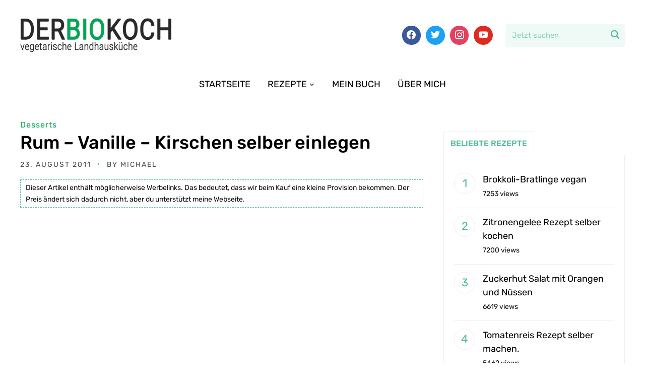

--- FILE ---
content_type: text/html; charset=UTF-8
request_url: https://derbiokoch.de/rum-vanille-kirschen-selber-einlegen/
body_size: 14589
content:
<!DOCTYPE html>
<html lang="de">
<head>
    <meta charset="UTF-8">
    <meta name="viewport" content="width=device-width, initial-scale=1.0">
    <link rel="profile" href="https://gmpg.org/xfn/11">
    <link rel="pingback" href="https://derbiokoch.de/xmlrpc.php">

    <meta name='robots' content='index, follow, max-image-preview:large, max-snippet:-1, max-video-preview:-1' />

	<!-- This site is optimized with the Yoast SEO plugin v22.9 - https://yoast.com/wordpress/plugins/seo/ -->
	<title>Rum - Vanille - Kirschen selber einlegen - Der Bio Koch</title>
	<link rel="canonical" href="https://derbiokoch.de/rum-vanille-kirschen-selber-einlegen/" />
	<meta property="og:locale" content="de_DE" />
	<meta property="og:type" content="article" />
	<meta property="og:title" content="Rum - Vanille - Kirschen selber einlegen - Der Bio Koch" />
	<meta property="og:description" content="Salut und Hallo, im heutigen Betrag meines Videoblogg bereite ich Rum &#8211; Vanille &#8211; Kirschen zu. Der Alkoholgehalt ist nicht so hoch wie in den meisten Rezepten. Ich habe die Hälfte des Rums mit Rotwein ausgetauscht. Geschmacklich finde ich sie so deutlich besser. Der einzige Nachteil ist, dass sie nicht [&hellip;]" />
	<meta property="og:url" content="https://derbiokoch.de/rum-vanille-kirschen-selber-einlegen/" />
	<meta property="og:site_name" content="Der Bio Koch" />
	<meta property="article:published_time" content="2011-08-23T19:06:22+00:00" />
	<meta property="article:modified_time" content="2013-08-26T16:03:49+00:00" />
	<meta property="og:image" content="https://derbiokoch.de/wp-content/uploads/2011/08/kirschenrum.jpg" />
	<meta name="author" content="Michael" />
	<meta name="twitter:label1" content="Verfasst von" />
	<meta name="twitter:data1" content="Michael" />
	<script type="application/ld+json" class="yoast-schema-graph">{"@context":"https://schema.org","@graph":[{"@type":"Article","@id":"https://derbiokoch.de/rum-vanille-kirschen-selber-einlegen/#article","isPartOf":{"@id":"https://derbiokoch.de/rum-vanille-kirschen-selber-einlegen/"},"author":{"name":"Michael","@id":"https://derbiokoch.de/#/schema/person/998d4d5f5ea11eed8447be6f4b9b17e3"},"headline":"Rum &#8211; Vanille &#8211; Kirschen selber einlegen","datePublished":"2011-08-23T19:06:22+00:00","dateModified":"2013-08-26T16:03:49+00:00","mainEntityOfPage":{"@id":"https://derbiokoch.de/rum-vanille-kirschen-selber-einlegen/"},"wordCount":91,"commentCount":0,"publisher":{"@id":"https://derbiokoch.de/#organization"},"image":{"@id":"https://derbiokoch.de/rum-vanille-kirschen-selber-einlegen/#primaryimage"},"thumbnailUrl":"https://derbiokoch.de/wp-content/uploads/2011/08/kirschenrum.jpg","articleSection":["Desserts"],"inLanguage":"de","potentialAction":[{"@type":"CommentAction","name":"Comment","target":["https://derbiokoch.de/rum-vanille-kirschen-selber-einlegen/#respond"]}]},{"@type":"WebPage","@id":"https://derbiokoch.de/rum-vanille-kirschen-selber-einlegen/","url":"https://derbiokoch.de/rum-vanille-kirschen-selber-einlegen/","name":"Rum - Vanille - Kirschen selber einlegen - Der Bio Koch","isPartOf":{"@id":"https://derbiokoch.de/#website"},"primaryImageOfPage":{"@id":"https://derbiokoch.de/rum-vanille-kirschen-selber-einlegen/#primaryimage"},"image":{"@id":"https://derbiokoch.de/rum-vanille-kirschen-selber-einlegen/#primaryimage"},"thumbnailUrl":"https://derbiokoch.de/wp-content/uploads/2011/08/kirschenrum.jpg","datePublished":"2011-08-23T19:06:22+00:00","dateModified":"2013-08-26T16:03:49+00:00","breadcrumb":{"@id":"https://derbiokoch.de/rum-vanille-kirschen-selber-einlegen/#breadcrumb"},"inLanguage":"de","potentialAction":[{"@type":"ReadAction","target":["https://derbiokoch.de/rum-vanille-kirschen-selber-einlegen/"]}]},{"@type":"ImageObject","inLanguage":"de","@id":"https://derbiokoch.de/rum-vanille-kirschen-selber-einlegen/#primaryimage","url":"https://derbiokoch.de/wp-content/uploads/2011/08/kirschenrum.jpg","contentUrl":"https://derbiokoch.de/wp-content/uploads/2011/08/kirschenrum.jpg","width":628,"height":419},{"@type":"BreadcrumbList","@id":"https://derbiokoch.de/rum-vanille-kirschen-selber-einlegen/#breadcrumb","itemListElement":[{"@type":"ListItem","position":1,"name":"Home","item":"https://derbiokoch.de/"},{"@type":"ListItem","position":2,"name":"Rum &#8211; Vanille &#8211; Kirschen selber einlegen"}]},{"@type":"WebSite","@id":"https://derbiokoch.de/#website","url":"https://derbiokoch.de/","name":"Der Bio Koch","description":"frisch, lecker und gesund","publisher":{"@id":"https://derbiokoch.de/#organization"},"potentialAction":[{"@type":"SearchAction","target":{"@type":"EntryPoint","urlTemplate":"https://derbiokoch.de/?s={search_term_string}"},"query-input":"required name=search_term_string"}],"inLanguage":"de"},{"@type":"Organization","@id":"https://derbiokoch.de/#organization","name":"Der Bio Koch","url":"https://derbiokoch.de/","logo":{"@type":"ImageObject","inLanguage":"de","@id":"https://derbiokoch.de/#/schema/logo/image/","url":"https://derbiokoch.de/wp-content/uploads/2017/03/derbiokoch-landhaus.png","contentUrl":"https://derbiokoch.de/wp-content/uploads/2017/03/derbiokoch-landhaus.png","width":302,"height":70,"caption":"Der Bio Koch"},"image":{"@id":"https://derbiokoch.de/#/schema/logo/image/"}},{"@type":"Person","@id":"https://derbiokoch.de/#/schema/person/998d4d5f5ea11eed8447be6f4b9b17e3","name":"Michael","image":{"@type":"ImageObject","inLanguage":"de","@id":"https://derbiokoch.de/#/schema/person/image/","url":"https://secure.gravatar.com/avatar/92d577b5efd5bc00961c28dab12735ae?s=96&d=mm&r=g","contentUrl":"https://secure.gravatar.com/avatar/92d577b5efd5bc00961c28dab12735ae?s=96&d=mm&r=g","caption":"Michael"},"url":"https://derbiokoch.de/author/derbiokoch/"}]}</script>
	<!-- / Yoast SEO plugin. -->


<link rel='dns-prefetch' href='//scripts.scriptwrapper.com' />
<link rel='dns-prefetch' href='//www.googletagmanager.com' />

<link rel='dns-prefetch' href='//secure.rating-widget.com' />
<link rel='dns-prefetch' href='//v0.wordpress.com' />
<link rel="alternate" type="application/rss+xml" title="Der Bio Koch &raquo; Feed" href="https://derbiokoch.de/feed/" />
<link rel="alternate" type="application/rss+xml" title="Der Bio Koch &raquo; Kommentar-Feed" href="https://derbiokoch.de/comments/feed/" />
<link rel="alternate" type="application/rss+xml" title="Der Bio Koch &raquo; Rum &#8211; Vanille &#8211; Kirschen selber einlegen-Kommentar-Feed" href="https://derbiokoch.de/rum-vanille-kirschen-selber-einlegen/feed/" />
<script type="text/javascript">
/* <![CDATA[ */
window._wpemojiSettings = {"baseUrl":"https:\/\/s.w.org\/images\/core\/emoji\/15.0.3\/72x72\/","ext":".png","svgUrl":"https:\/\/s.w.org\/images\/core\/emoji\/15.0.3\/svg\/","svgExt":".svg","source":{"concatemoji":"https:\/\/derbiokoch.de\/wp-includes\/js\/wp-emoji-release.min.js?ver=6.5.7"}};
/*! This file is auto-generated */
!function(i,n){var o,s,e;function c(e){try{var t={supportTests:e,timestamp:(new Date).valueOf()};sessionStorage.setItem(o,JSON.stringify(t))}catch(e){}}function p(e,t,n){e.clearRect(0,0,e.canvas.width,e.canvas.height),e.fillText(t,0,0);var t=new Uint32Array(e.getImageData(0,0,e.canvas.width,e.canvas.height).data),r=(e.clearRect(0,0,e.canvas.width,e.canvas.height),e.fillText(n,0,0),new Uint32Array(e.getImageData(0,0,e.canvas.width,e.canvas.height).data));return t.every(function(e,t){return e===r[t]})}function u(e,t,n){switch(t){case"flag":return n(e,"\ud83c\udff3\ufe0f\u200d\u26a7\ufe0f","\ud83c\udff3\ufe0f\u200b\u26a7\ufe0f")?!1:!n(e,"\ud83c\uddfa\ud83c\uddf3","\ud83c\uddfa\u200b\ud83c\uddf3")&&!n(e,"\ud83c\udff4\udb40\udc67\udb40\udc62\udb40\udc65\udb40\udc6e\udb40\udc67\udb40\udc7f","\ud83c\udff4\u200b\udb40\udc67\u200b\udb40\udc62\u200b\udb40\udc65\u200b\udb40\udc6e\u200b\udb40\udc67\u200b\udb40\udc7f");case"emoji":return!n(e,"\ud83d\udc26\u200d\u2b1b","\ud83d\udc26\u200b\u2b1b")}return!1}function f(e,t,n){var r="undefined"!=typeof WorkerGlobalScope&&self instanceof WorkerGlobalScope?new OffscreenCanvas(300,150):i.createElement("canvas"),a=r.getContext("2d",{willReadFrequently:!0}),o=(a.textBaseline="top",a.font="600 32px Arial",{});return e.forEach(function(e){o[e]=t(a,e,n)}),o}function t(e){var t=i.createElement("script");t.src=e,t.defer=!0,i.head.appendChild(t)}"undefined"!=typeof Promise&&(o="wpEmojiSettingsSupports",s=["flag","emoji"],n.supports={everything:!0,everythingExceptFlag:!0},e=new Promise(function(e){i.addEventListener("DOMContentLoaded",e,{once:!0})}),new Promise(function(t){var n=function(){try{var e=JSON.parse(sessionStorage.getItem(o));if("object"==typeof e&&"number"==typeof e.timestamp&&(new Date).valueOf()<e.timestamp+604800&&"object"==typeof e.supportTests)return e.supportTests}catch(e){}return null}();if(!n){if("undefined"!=typeof Worker&&"undefined"!=typeof OffscreenCanvas&&"undefined"!=typeof URL&&URL.createObjectURL&&"undefined"!=typeof Blob)try{var e="postMessage("+f.toString()+"("+[JSON.stringify(s),u.toString(),p.toString()].join(",")+"));",r=new Blob([e],{type:"text/javascript"}),a=new Worker(URL.createObjectURL(r),{name:"wpTestEmojiSupports"});return void(a.onmessage=function(e){c(n=e.data),a.terminate(),t(n)})}catch(e){}c(n=f(s,u,p))}t(n)}).then(function(e){for(var t in e)n.supports[t]=e[t],n.supports.everything=n.supports.everything&&n.supports[t],"flag"!==t&&(n.supports.everythingExceptFlag=n.supports.everythingExceptFlag&&n.supports[t]);n.supports.everythingExceptFlag=n.supports.everythingExceptFlag&&!n.supports.flag,n.DOMReady=!1,n.readyCallback=function(){n.DOMReady=!0}}).then(function(){return e}).then(function(){var e;n.supports.everything||(n.readyCallback(),(e=n.source||{}).concatemoji?t(e.concatemoji):e.wpemoji&&e.twemoji&&(t(e.twemoji),t(e.wpemoji)))}))}((window,document),window._wpemojiSettings);
/* ]]> */
</script>
<style id='wp-emoji-styles-inline-css' type='text/css'>

	img.wp-smiley, img.emoji {
		display: inline !important;
		border: none !important;
		box-shadow: none !important;
		height: 1em !important;
		width: 1em !important;
		margin: 0 0.07em !important;
		vertical-align: -0.1em !important;
		background: none !important;
		padding: 0 !important;
	}
</style>
<link rel='stylesheet' id='wp-block-library-css' href='https://derbiokoch.de/wp-includes/css/dist/block-library/style.min.css?ver=6.5.7' type='text/css' media='all' />
<style id='wp-block-library-inline-css' type='text/css'>
.has-text-align-justify{text-align:justify;}
</style>
<style id='wp-block-library-theme-inline-css' type='text/css'>
.wp-block-audio figcaption{color:#555;font-size:13px;text-align:center}.is-dark-theme .wp-block-audio figcaption{color:#ffffffa6}.wp-block-audio{margin:0 0 1em}.wp-block-code{border:1px solid #ccc;border-radius:4px;font-family:Menlo,Consolas,monaco,monospace;padding:.8em 1em}.wp-block-embed figcaption{color:#555;font-size:13px;text-align:center}.is-dark-theme .wp-block-embed figcaption{color:#ffffffa6}.wp-block-embed{margin:0 0 1em}.blocks-gallery-caption{color:#555;font-size:13px;text-align:center}.is-dark-theme .blocks-gallery-caption{color:#ffffffa6}.wp-block-image figcaption{color:#555;font-size:13px;text-align:center}.is-dark-theme .wp-block-image figcaption{color:#ffffffa6}.wp-block-image{margin:0 0 1em}.wp-block-pullquote{border-bottom:4px solid;border-top:4px solid;color:currentColor;margin-bottom:1.75em}.wp-block-pullquote cite,.wp-block-pullquote footer,.wp-block-pullquote__citation{color:currentColor;font-size:.8125em;font-style:normal;text-transform:uppercase}.wp-block-quote{border-left:.25em solid;margin:0 0 1.75em;padding-left:1em}.wp-block-quote cite,.wp-block-quote footer{color:currentColor;font-size:.8125em;font-style:normal;position:relative}.wp-block-quote.has-text-align-right{border-left:none;border-right:.25em solid;padding-left:0;padding-right:1em}.wp-block-quote.has-text-align-center{border:none;padding-left:0}.wp-block-quote.is-large,.wp-block-quote.is-style-large,.wp-block-quote.is-style-plain{border:none}.wp-block-search .wp-block-search__label{font-weight:700}.wp-block-search__button{border:1px solid #ccc;padding:.375em .625em}:where(.wp-block-group.has-background){padding:1.25em 2.375em}.wp-block-separator.has-css-opacity{opacity:.4}.wp-block-separator{border:none;border-bottom:2px solid;margin-left:auto;margin-right:auto}.wp-block-separator.has-alpha-channel-opacity{opacity:1}.wp-block-separator:not(.is-style-wide):not(.is-style-dots){width:100px}.wp-block-separator.has-background:not(.is-style-dots){border-bottom:none;height:1px}.wp-block-separator.has-background:not(.is-style-wide):not(.is-style-dots){height:2px}.wp-block-table{margin:0 0 1em}.wp-block-table td,.wp-block-table th{word-break:normal}.wp-block-table figcaption{color:#555;font-size:13px;text-align:center}.is-dark-theme .wp-block-table figcaption{color:#ffffffa6}.wp-block-video figcaption{color:#555;font-size:13px;text-align:center}.is-dark-theme .wp-block-video figcaption{color:#ffffffa6}.wp-block-video{margin:0 0 1em}.wp-block-template-part.has-background{margin-bottom:0;margin-top:0;padding:1.25em 2.375em}
</style>
<link rel='stylesheet' id='wpzoom-social-icons-block-style-css' href='https://derbiokoch.de/wp-content/plugins/social-icons-widget-by-wpzoom/block/dist/style-wpzoom-social-icons.css?ver=4.2.18' type='text/css' media='all' />
<link rel='stylesheet' id='mediaelement-css' href='https://derbiokoch.de/wp-includes/js/mediaelement/mediaelementplayer-legacy.min.css?ver=4.2.17' type='text/css' media='all' />
<link rel='stylesheet' id='wp-mediaelement-css' href='https://derbiokoch.de/wp-includes/js/mediaelement/wp-mediaelement.min.css?ver=6.5.7' type='text/css' media='all' />
<style id='jetpack-sharing-buttons-style-inline-css' type='text/css'>
.jetpack-sharing-buttons__services-list{display:flex;flex-direction:row;flex-wrap:wrap;gap:0;list-style-type:none;margin:5px;padding:0}.jetpack-sharing-buttons__services-list.has-small-icon-size{font-size:12px}.jetpack-sharing-buttons__services-list.has-normal-icon-size{font-size:16px}.jetpack-sharing-buttons__services-list.has-large-icon-size{font-size:24px}.jetpack-sharing-buttons__services-list.has-huge-icon-size{font-size:36px}@media print{.jetpack-sharing-buttons__services-list{display:none!important}}.editor-styles-wrapper .wp-block-jetpack-sharing-buttons{gap:0;padding-inline-start:0}ul.jetpack-sharing-buttons__services-list.has-background{padding:1.25em 2.375em}
</style>
<style id='classic-theme-styles-inline-css' type='text/css'>
/*! This file is auto-generated */
.wp-block-button__link{color:#fff;background-color:#32373c;border-radius:9999px;box-shadow:none;text-decoration:none;padding:calc(.667em + 2px) calc(1.333em + 2px);font-size:1.125em}.wp-block-file__button{background:#32373c;color:#fff;text-decoration:none}
</style>
<style id='global-styles-inline-css' type='text/css'>
body{--wp--preset--color--black: #000000;--wp--preset--color--cyan-bluish-gray: #abb8c3;--wp--preset--color--white: #ffffff;--wp--preset--color--pale-pink: #f78da7;--wp--preset--color--vivid-red: #cf2e2e;--wp--preset--color--luminous-vivid-orange: #ff6900;--wp--preset--color--luminous-vivid-amber: #fcb900;--wp--preset--color--light-green-cyan: #7bdcb5;--wp--preset--color--vivid-green-cyan: #00d084;--wp--preset--color--pale-cyan-blue: #8ed1fc;--wp--preset--color--vivid-cyan-blue: #0693e3;--wp--preset--color--vivid-purple: #9b51e0;--wp--preset--gradient--vivid-cyan-blue-to-vivid-purple: linear-gradient(135deg,rgba(6,147,227,1) 0%,rgb(155,81,224) 100%);--wp--preset--gradient--light-green-cyan-to-vivid-green-cyan: linear-gradient(135deg,rgb(122,220,180) 0%,rgb(0,208,130) 100%);--wp--preset--gradient--luminous-vivid-amber-to-luminous-vivid-orange: linear-gradient(135deg,rgba(252,185,0,1) 0%,rgba(255,105,0,1) 100%);--wp--preset--gradient--luminous-vivid-orange-to-vivid-red: linear-gradient(135deg,rgba(255,105,0,1) 0%,rgb(207,46,46) 100%);--wp--preset--gradient--very-light-gray-to-cyan-bluish-gray: linear-gradient(135deg,rgb(238,238,238) 0%,rgb(169,184,195) 100%);--wp--preset--gradient--cool-to-warm-spectrum: linear-gradient(135deg,rgb(74,234,220) 0%,rgb(151,120,209) 20%,rgb(207,42,186) 40%,rgb(238,44,130) 60%,rgb(251,105,98) 80%,rgb(254,248,76) 100%);--wp--preset--gradient--blush-light-purple: linear-gradient(135deg,rgb(255,206,236) 0%,rgb(152,150,240) 100%);--wp--preset--gradient--blush-bordeaux: linear-gradient(135deg,rgb(254,205,165) 0%,rgb(254,45,45) 50%,rgb(107,0,62) 100%);--wp--preset--gradient--luminous-dusk: linear-gradient(135deg,rgb(255,203,112) 0%,rgb(199,81,192) 50%,rgb(65,88,208) 100%);--wp--preset--gradient--pale-ocean: linear-gradient(135deg,rgb(255,245,203) 0%,rgb(182,227,212) 50%,rgb(51,167,181) 100%);--wp--preset--gradient--electric-grass: linear-gradient(135deg,rgb(202,248,128) 0%,rgb(113,206,126) 100%);--wp--preset--gradient--midnight: linear-gradient(135deg,rgb(2,3,129) 0%,rgb(40,116,252) 100%);--wp--preset--font-size--small: 13px;--wp--preset--font-size--medium: 20px;--wp--preset--font-size--large: 36px;--wp--preset--font-size--x-large: 42px;--wp--preset--spacing--20: 0.44rem;--wp--preset--spacing--30: 0.67rem;--wp--preset--spacing--40: 1rem;--wp--preset--spacing--50: 1.5rem;--wp--preset--spacing--60: 2.25rem;--wp--preset--spacing--70: 3.38rem;--wp--preset--spacing--80: 5.06rem;--wp--preset--shadow--natural: 6px 6px 9px rgba(0, 0, 0, 0.2);--wp--preset--shadow--deep: 12px 12px 50px rgba(0, 0, 0, 0.4);--wp--preset--shadow--sharp: 6px 6px 0px rgba(0, 0, 0, 0.2);--wp--preset--shadow--outlined: 6px 6px 0px -3px rgba(255, 255, 255, 1), 6px 6px rgba(0, 0, 0, 1);--wp--preset--shadow--crisp: 6px 6px 0px rgba(0, 0, 0, 1);}:where(.is-layout-flex){gap: 0.5em;}:where(.is-layout-grid){gap: 0.5em;}body .is-layout-flex{display: flex;}body .is-layout-flex{flex-wrap: wrap;align-items: center;}body .is-layout-flex > *{margin: 0;}body .is-layout-grid{display: grid;}body .is-layout-grid > *{margin: 0;}:where(.wp-block-columns.is-layout-flex){gap: 2em;}:where(.wp-block-columns.is-layout-grid){gap: 2em;}:where(.wp-block-post-template.is-layout-flex){gap: 1.25em;}:where(.wp-block-post-template.is-layout-grid){gap: 1.25em;}.has-black-color{color: var(--wp--preset--color--black) !important;}.has-cyan-bluish-gray-color{color: var(--wp--preset--color--cyan-bluish-gray) !important;}.has-white-color{color: var(--wp--preset--color--white) !important;}.has-pale-pink-color{color: var(--wp--preset--color--pale-pink) !important;}.has-vivid-red-color{color: var(--wp--preset--color--vivid-red) !important;}.has-luminous-vivid-orange-color{color: var(--wp--preset--color--luminous-vivid-orange) !important;}.has-luminous-vivid-amber-color{color: var(--wp--preset--color--luminous-vivid-amber) !important;}.has-light-green-cyan-color{color: var(--wp--preset--color--light-green-cyan) !important;}.has-vivid-green-cyan-color{color: var(--wp--preset--color--vivid-green-cyan) !important;}.has-pale-cyan-blue-color{color: var(--wp--preset--color--pale-cyan-blue) !important;}.has-vivid-cyan-blue-color{color: var(--wp--preset--color--vivid-cyan-blue) !important;}.has-vivid-purple-color{color: var(--wp--preset--color--vivid-purple) !important;}.has-black-background-color{background-color: var(--wp--preset--color--black) !important;}.has-cyan-bluish-gray-background-color{background-color: var(--wp--preset--color--cyan-bluish-gray) !important;}.has-white-background-color{background-color: var(--wp--preset--color--white) !important;}.has-pale-pink-background-color{background-color: var(--wp--preset--color--pale-pink) !important;}.has-vivid-red-background-color{background-color: var(--wp--preset--color--vivid-red) !important;}.has-luminous-vivid-orange-background-color{background-color: var(--wp--preset--color--luminous-vivid-orange) !important;}.has-luminous-vivid-amber-background-color{background-color: var(--wp--preset--color--luminous-vivid-amber) !important;}.has-light-green-cyan-background-color{background-color: var(--wp--preset--color--light-green-cyan) !important;}.has-vivid-green-cyan-background-color{background-color: var(--wp--preset--color--vivid-green-cyan) !important;}.has-pale-cyan-blue-background-color{background-color: var(--wp--preset--color--pale-cyan-blue) !important;}.has-vivid-cyan-blue-background-color{background-color: var(--wp--preset--color--vivid-cyan-blue) !important;}.has-vivid-purple-background-color{background-color: var(--wp--preset--color--vivid-purple) !important;}.has-black-border-color{border-color: var(--wp--preset--color--black) !important;}.has-cyan-bluish-gray-border-color{border-color: var(--wp--preset--color--cyan-bluish-gray) !important;}.has-white-border-color{border-color: var(--wp--preset--color--white) !important;}.has-pale-pink-border-color{border-color: var(--wp--preset--color--pale-pink) !important;}.has-vivid-red-border-color{border-color: var(--wp--preset--color--vivid-red) !important;}.has-luminous-vivid-orange-border-color{border-color: var(--wp--preset--color--luminous-vivid-orange) !important;}.has-luminous-vivid-amber-border-color{border-color: var(--wp--preset--color--luminous-vivid-amber) !important;}.has-light-green-cyan-border-color{border-color: var(--wp--preset--color--light-green-cyan) !important;}.has-vivid-green-cyan-border-color{border-color: var(--wp--preset--color--vivid-green-cyan) !important;}.has-pale-cyan-blue-border-color{border-color: var(--wp--preset--color--pale-cyan-blue) !important;}.has-vivid-cyan-blue-border-color{border-color: var(--wp--preset--color--vivid-cyan-blue) !important;}.has-vivid-purple-border-color{border-color: var(--wp--preset--color--vivid-purple) !important;}.has-vivid-cyan-blue-to-vivid-purple-gradient-background{background: var(--wp--preset--gradient--vivid-cyan-blue-to-vivid-purple) !important;}.has-light-green-cyan-to-vivid-green-cyan-gradient-background{background: var(--wp--preset--gradient--light-green-cyan-to-vivid-green-cyan) !important;}.has-luminous-vivid-amber-to-luminous-vivid-orange-gradient-background{background: var(--wp--preset--gradient--luminous-vivid-amber-to-luminous-vivid-orange) !important;}.has-luminous-vivid-orange-to-vivid-red-gradient-background{background: var(--wp--preset--gradient--luminous-vivid-orange-to-vivid-red) !important;}.has-very-light-gray-to-cyan-bluish-gray-gradient-background{background: var(--wp--preset--gradient--very-light-gray-to-cyan-bluish-gray) !important;}.has-cool-to-warm-spectrum-gradient-background{background: var(--wp--preset--gradient--cool-to-warm-spectrum) !important;}.has-blush-light-purple-gradient-background{background: var(--wp--preset--gradient--blush-light-purple) !important;}.has-blush-bordeaux-gradient-background{background: var(--wp--preset--gradient--blush-bordeaux) !important;}.has-luminous-dusk-gradient-background{background: var(--wp--preset--gradient--luminous-dusk) !important;}.has-pale-ocean-gradient-background{background: var(--wp--preset--gradient--pale-ocean) !important;}.has-electric-grass-gradient-background{background: var(--wp--preset--gradient--electric-grass) !important;}.has-midnight-gradient-background{background: var(--wp--preset--gradient--midnight) !important;}.has-small-font-size{font-size: var(--wp--preset--font-size--small) !important;}.has-medium-font-size{font-size: var(--wp--preset--font-size--medium) !important;}.has-large-font-size{font-size: var(--wp--preset--font-size--large) !important;}.has-x-large-font-size{font-size: var(--wp--preset--font-size--x-large) !important;}
.wp-block-navigation a:where(:not(.wp-element-button)){color: inherit;}
:where(.wp-block-post-template.is-layout-flex){gap: 1.25em;}:where(.wp-block-post-template.is-layout-grid){gap: 1.25em;}
:where(.wp-block-columns.is-layout-flex){gap: 2em;}:where(.wp-block-columns.is-layout-grid){gap: 2em;}
.wp-block-pullquote{font-size: 1.5em;line-height: 1.6;}
</style>
<link rel='stylesheet' id='rw-site-rating-css' href='https://derbiokoch.de/wp-content/plugins/rating-widget/resources/css/site-rating.css?ver=3.2.3' type='text/css' media='all' />
<link rel='stylesheet' id='zoom-theme-utils-css-css' href='https://derbiokoch.de/wp-content/themes/wpzoom-cookely/functions/wpzoom/assets/css/theme-utils.css?ver=6.5.7' type='text/css' media='all' />
<link rel='stylesheet' id='cookely-google-fonts-css' href='//derbiokoch.de/wp-content/uploads/omgf/cookely-google-fonts/cookely-google-fonts.css?ver=1659944056' type='text/css' media='all' />
<link rel='stylesheet' id='cookely-style-css' href='https://derbiokoch.de/wp-content/themes/wpzoom-cookely/style.css?ver=1.0.8' type='text/css' media='all' />
<link rel='stylesheet' id='cookely-style-color-green-css' href='https://derbiokoch.de/wp-content/themes/wpzoom-cookely/styles/green.css?ver=1.0.8' type='text/css' media='all' />
<link rel='stylesheet' id='media-queries-css' href='https://derbiokoch.de/wp-content/themes/wpzoom-cookely/css/media-queries.css?ver=1.0.8' type='text/css' media='all' />
<link rel='stylesheet' id='dashicons-css' href='https://derbiokoch.de/wp-includes/css/dashicons.min.css?ver=6.5.7' type='text/css' media='all' />
<link rel='stylesheet' id='rw_toprated-css' href='https://secure.rating-widget.com/css/wordpress/toprated.css?ck=Y2026M01D25&#038;ver=3.2.3' type='text/css' media='all' />
<link rel='stylesheet' id='rw_recommendations-css' href='https://secure.rating-widget.com/css/widget/recommendations.css?ck=Y2026M01D25&#038;ver=3.2.3' type='text/css' media='all' />
<link rel='stylesheet' id='wpzoom-social-icons-socicon-css' href='https://derbiokoch.de/wp-content/plugins/social-icons-widget-by-wpzoom/assets/css/wpzoom-socicon.css?ver=1718269192' type='text/css' media='all' />
<link rel='stylesheet' id='wpzoom-social-icons-genericons-css' href='https://derbiokoch.de/wp-content/plugins/social-icons-widget-by-wpzoom/assets/css/genericons.css?ver=1718269192' type='text/css' media='all' />
<link rel='stylesheet' id='wpzoom-social-icons-academicons-css' href='https://derbiokoch.de/wp-content/plugins/social-icons-widget-by-wpzoom/assets/css/academicons.min.css?ver=1718269192' type='text/css' media='all' />
<link rel='stylesheet' id='wpzoom-social-icons-font-awesome-3-css' href='https://derbiokoch.de/wp-content/plugins/social-icons-widget-by-wpzoom/assets/css/font-awesome-3.min.css?ver=1718269192' type='text/css' media='all' />
<link rel='stylesheet' id='wpzoom-social-icons-styles-css' href='https://derbiokoch.de/wp-content/plugins/social-icons-widget-by-wpzoom/assets/css/wpzoom-social-icons-styles.css?ver=1718269192' type='text/css' media='all' />
<link rel='stylesheet' id='wpzoom-theme-css' href='https://derbiokoch.de/wp-content/themes/wpzoom-cookely/styles/default.css?ver=6.5.7' type='text/css' media='all' />
<link rel='stylesheet' id='wpzoom-custom-css' href='https://derbiokoch.de/wp-content/themes/wpzoom-cookely/custom.css?ver=1.0.8' type='text/css' media='all' />
<link rel='preload' as='font'  id='wpzoom-social-icons-font-academicons-woff2-css' href='https://derbiokoch.de/wp-content/plugins/social-icons-widget-by-wpzoom/assets/font/academicons.woff2?v=1.9.2'  type='font/woff2' crossorigin />
<link rel='preload' as='font'  id='wpzoom-social-icons-font-fontawesome-3-woff2-css' href='https://derbiokoch.de/wp-content/plugins/social-icons-widget-by-wpzoom/assets/font/fontawesome-webfont.woff2?v=4.7.0'  type='font/woff2' crossorigin />
<link rel='preload' as='font'  id='wpzoom-social-icons-font-genericons-woff-css' href='https://derbiokoch.de/wp-content/plugins/social-icons-widget-by-wpzoom/assets/font/Genericons.woff'  type='font/woff' crossorigin />
<link rel='preload' as='font'  id='wpzoom-social-icons-font-socicon-woff2-css' href='https://derbiokoch.de/wp-content/plugins/social-icons-widget-by-wpzoom/assets/font/socicon.woff2?v=4.2.18'  type='font/woff2' crossorigin />
<link rel='stylesheet' id='jetpack_css-css' href='https://derbiokoch.de/wp-content/plugins/jetpack/css/jetpack.css?ver=13.5.1' type='text/css' media='all' />
<script type="text/javascript" src="https://derbiokoch.de/wp-includes/js/jquery/jquery.min.js?ver=3.7.1" id="jquery-core-js"></script>
<script type="text/javascript" src="https://derbiokoch.de/wp-includes/js/jquery/jquery-migrate.min.js?ver=3.4.1" id="jquery-migrate-js"></script>
<script type="text/javascript" async="async" data-noptimize="1" data-cfasync="false" src="https://scripts.scriptwrapper.com/tags/74b0c174-33bc-4f25-9a2c-7ca3e637925f.js" id="mv-script-wrapper-js"></script>

<!-- Google Tag (gtac.js) durch Site-Kit hinzugefügt -->

<!-- Von Site Kit hinzugefügtes Google-Analytics-Snippet -->
<script type="text/javascript" src="https://www.googletagmanager.com/gtag/js?id=GT-PJNQ5MX" id="google_gtagjs-js" async></script>
<script type="text/javascript" id="google_gtagjs-js-after">
/* <![CDATA[ */
window.dataLayer = window.dataLayer || [];function gtag(){dataLayer.push(arguments);}
gtag("set","linker",{"domains":["derbiokoch.de"]});
gtag("js", new Date());
gtag("set", "developer_id.dZTNiMT", true);
gtag("config", "GT-PJNQ5MX");
/* ]]> */
</script>

<!-- Das Snippet mit dem schließenden Google-Tag (gtag.js) wurde von Site Kit hinzugefügt -->
<link rel="https://api.w.org/" href="https://derbiokoch.de/wp-json/" /><link rel="alternate" type="application/json" href="https://derbiokoch.de/wp-json/wp/v2/posts/484" /><link rel="EditURI" type="application/rsd+xml" title="RSD" href="https://derbiokoch.de/xmlrpc.php?rsd" />
<meta name="generator" content="WordPress 6.5.7" />
<link rel='shortlink' href='https://wp.me/p1v0bW-7O' />
<link rel="alternate" type="application/json+oembed" href="https://derbiokoch.de/wp-json/oembed/1.0/embed?url=https%3A%2F%2Fderbiokoch.de%2Frum-vanille-kirschen-selber-einlegen%2F" />
<link rel="alternate" type="text/xml+oembed" href="https://derbiokoch.de/wp-json/oembed/1.0/embed?url=https%3A%2F%2Fderbiokoch.de%2Frum-vanille-kirschen-selber-einlegen%2F&#038;format=xml" />
<meta name="generator" content="Site Kit by Google 1.129.1" /><!-- WPZOOM Theme / Framework -->
<meta name="generator" content="Cookely 1.0.8" />
<meta name="generator" content="WPZOOM Framework 1.9.19" />
<style type="text/css">
            @media screen and (max-width: 768px) {
                .navbar-brand-wpz .header_social { display: none !important; }
.navbar-brand-wpz .sb-search { display: none !important; }
            }
        </style><script type="text/javascript">document.write('<style type="text/css">.tabber{display:none;}</style>');</script>
<!-- Begin Theme Custom CSS -->
<style type="text/css" id="wpzoom-cookely-custom-css">
.navbar-brand-wpz .tagline{display:none;}.top-navbar{display:none;}body, h1, h2, h3, h4, h5, h6{color:#0c0c0c;}.navbar-brand-wpz a{color:#00a651;}a{color:#00a651;}button, input[type=button], input[type=reset], input[type=submit]{background:#00a651;}button:hover, input[type=button]:hover, input[type=reset]:hover, input[type=submit]:hover{background:#00a651;}.main-navbar{border-top-color:#ffffff;border-bottom-color:#ffffff;}.main-navbar .navbar-wpz > li > a{color:#000000;}.main-navbar .navbar-wpz > li > a:hover{color:#00a651;}.main-navbar .navbar-wpz > .current-menu-item > a, .main-navbar .navbar-wpz > .current_page_item > a, .main-navbar .navbar-wpz > .current-menu-parent > a{color:#4aa576;}.entry-title a:hover{color:#00a651;}.cat-links a{color:#00a651;}.entry-meta{color:#53684e;}.entry-meta a{color:#52684e;}.recent-posts .entry-meta a{border-color:#52684e;}.entry-meta a:hover{color:#00a651;}.recent-posts .entry-meta a:hover{border-color:#00a651;}.readmore_button a{background-color:#00a651;}.readmore_button a:hover, .readmore_button a:active{background-color:#3da56f;}.infinite-scroll #infinite-handle span{background:#00a651;}.infinite-scroll #infinite-handle span:hover{background:#1da55f;}.single .entry-meta a:hover{color:#00a651;}.widget .title{color:#00a651;}#sidebar .wpzoom-bio{color:#474747;}.wpzoom-bio .wpz_about_button{background:#00a651;}.wpzoom-bio .wpz_about_button:hover{background:#21a561;}.footer-widgets{background-color:#98e0b4;color:#757575;}.footer-widgets .widget .title{color:#757575;}.footer-widgets a{color:#757575;}.footer-menu ul li a:hover, .footer-menu ul li::after{color:#00a651;}.site-info a{color:#00a651;}.site-info a:hover{color:#00a651;}
@media screen and (max-width: 768px){.navbar-brand-wpz .tagline{display:none;font-size:16px;}body{font-size:16px;}.navbar-brand-wpz h1{font-size:40px;}.widget h3.title{font-size:18px;}.entry-title, .recent-posts .entry-title{font-size:26px;}.single h1.entry-title{font-size:36px;}.page h1.entry-title{font-size:36px;}.footer-menu ul li{font-size:16px;}}
@media screen and (min-width: 769px){body{font-size:16px;}.navbar-brand-wpz h1{font-size:49px;}.navbar-brand-wpz .tagline{font-size:16px;}.widget h3.title{font-size:18px;}.entry-title, .recent-posts .entry-title{font-size:28px;}.single h1.entry-title{font-size:36px;}.page h1.entry-title{font-size:44px;}.footer-menu ul li{font-size:16px;}}
@media screen and (max-width: 480px){body{font-size:16px;}.navbar-brand-wpz h1{font-size:36px;}.navbar-brand-wpz .tagline{font-size:16px;}.widget h3.title{font-size:18px;}.entry-title, .recent-posts .entry-title{font-size:24px;}.single h1.entry-title{font-size:28px;}.page h1.entry-title{font-size:28px;}.footer-menu ul li{font-size:16px;}}
</style>
<!-- End Theme Custom CSS -->

<!-- Durch Site Kit hinzugefügte Google AdSense Metatags -->
<meta name="google-adsense-platform-account" content="ca-host-pub-2644536267352236">
<meta name="google-adsense-platform-domain" content="sitekit.withgoogle.com">
<!-- Beende durch Site Kit hinzugefügte Google AdSense Metatags -->
<link rel="icon" href="https://derbiokoch.de/wp-content/uploads/2016/03/bio-favicon.png" sizes="32x32" />
<link rel="icon" href="https://derbiokoch.de/wp-content/uploads/2016/03/bio-favicon.png" sizes="192x192" />
<link rel="apple-touch-icon" href="https://derbiokoch.de/wp-content/uploads/2016/03/bio-favicon.png" />
<meta name="msapplication-TileImage" content="https://derbiokoch.de/wp-content/uploads/2016/03/bio-favicon.png" />
<style type="text/css" id="wp-custom-css">@media screen and (max-width: 980px){
    .home-widgetized-sections {
        display: block;
    }
}</style><style id="wpforms-css-vars-root">
				:root {
					--wpforms-field-border-radius: 3px;
--wpforms-field-border-style: solid;
--wpforms-field-border-size: 1px;
--wpforms-field-background-color: #ffffff;
--wpforms-field-border-color: rgba( 0, 0, 0, 0.25 );
--wpforms-field-border-color-spare: rgba( 0, 0, 0, 0.25 );
--wpforms-field-text-color: rgba( 0, 0, 0, 0.7 );
--wpforms-field-menu-color: #ffffff;
--wpforms-label-color: rgba( 0, 0, 0, 0.85 );
--wpforms-label-sublabel-color: rgba( 0, 0, 0, 0.55 );
--wpforms-label-error-color: #d63637;
--wpforms-button-border-radius: 3px;
--wpforms-button-border-style: none;
--wpforms-button-border-size: 1px;
--wpforms-button-background-color: #066aab;
--wpforms-button-border-color: #066aab;
--wpforms-button-text-color: #ffffff;
--wpforms-page-break-color: #066aab;
--wpforms-background-image: none;
--wpforms-background-position: center center;
--wpforms-background-repeat: no-repeat;
--wpforms-background-size: cover;
--wpforms-background-width: 100px;
--wpforms-background-height: 100px;
--wpforms-background-color: rgba( 0, 0, 0, 0 );
--wpforms-background-url: none;
--wpforms-container-padding: 0px;
--wpforms-container-border-style: none;
--wpforms-container-border-width: 1px;
--wpforms-container-border-color: #000000;
--wpforms-container-border-radius: 3px;
--wpforms-field-size-input-height: 43px;
--wpforms-field-size-input-spacing: 15px;
--wpforms-field-size-font-size: 16px;
--wpforms-field-size-line-height: 19px;
--wpforms-field-size-padding-h: 14px;
--wpforms-field-size-checkbox-size: 16px;
--wpforms-field-size-sublabel-spacing: 5px;
--wpforms-field-size-icon-size: 1;
--wpforms-label-size-font-size: 16px;
--wpforms-label-size-line-height: 19px;
--wpforms-label-size-sublabel-font-size: 14px;
--wpforms-label-size-sublabel-line-height: 17px;
--wpforms-button-size-font-size: 17px;
--wpforms-button-size-height: 41px;
--wpforms-button-size-padding-h: 15px;
--wpforms-button-size-margin-top: 10px;
--wpforms-container-shadow-size-box-shadow: none;

				}
			</style><!-- MailerLite Universal -->
<script>
    (function(w,d,e,u,f,l,n){w[f]=w[f]||function(){(w[f].q=w[f].q||[])
    .push(arguments);},l=d.createElement(e),l.async=1,l.src=u,
    n=d.getElementsByTagName(e)[0],n.parentNode.insertBefore(l,n);})
    (window,document,'script','https://assets.mailerlite.com/js/universal.js','ml');
    ml('account', '438225');
</script>
<!-- End MailerLite Universal -->	
</head>
<body class="post-template-default single single-post postid-484 single-format-standard wp-custom-logo grow-content-body">

<div class="page-wrap">

    <header class="site-header">

        <nav class="top-navbar" role="navigation">

            <div class="inner-wrap">

                <div id="navbar-top">

                    
                </div><!-- #navbar-top -->

            </div><!-- ./inner-wrap -->

        </nav><!-- .navbar -->

        <div class="clear"></div>


        <div class="inner-wrap" id="header_wrapper_mob">

            

            <div class="navbar-brand-wpz">

                <div class="left-align">
                    <a href="https://derbiokoch.de/" class="custom-logo-link" rel="home" itemprop="url"><img width="302" height="70" src="https://derbiokoch.de/wp-content/uploads/2017/03/derbiokoch-landhaus.png" class="custom-logo no-lazyload no-lazy a3-notlazy" alt="DerBioKoch - vegetarische Landhausküche" itemprop="logo" decoding="async" /></a>
                    <p class="tagline">frisch, lecker und gesund</p>
                </div>

                <div class="right-align">
                    <div class="header_social">
                        <div id="block-3" class="widget widget_block">
<div class="wp-block-group zoom-social-icons-widget zoom-social-icons-legacy-widget-group"><div class="wp-block-group__inner-container is-layout-constrained wp-block-group-is-layout-constrained">
<h3 class="zoom-social-icons-legacy-widget-title widget-title title heading-size-3 wp-block-heading">Folge mir</h3>



<p class="zoom-social-icons-legacy-widget-description"></p>



<div class="wp-block-wpzoom-blocks-social-icons is-style-with-canvas-round" style="--wpz-social-icons-block-item-font-size:18px;--wpz-social-icons-block-item-padding-horizontal:8px;--wpz-social-icons-block-item-padding-vertical:8px;--wpz-social-icons-block-item-margin-horizontal:5px;--wpz-social-icons-block-item-margin-vertical:5px;--wpz-social-icons-block-item-border-radius:50px;--wpz-social-icons-block-label-font-size:20px;--wpz-social-icons-block-label-color:inherit;--wpz-social-icons-block-label-color-hover:inherit"><a href="https://facebook.com/derbiokoch" class="social-icon-link" title="Facebook" target="_blank" rel="noopener noreferrer" style="--wpz-social-icons-block-item-color:#3b5998;--wpz-social-icons-block-item-color-hover:#3b5998"><span class="social-icon socicon socicon-facebook"></span></a><a href="https://twitter.com/derbiokoch" class="social-icon-link" title="Twitter" target="_blank" rel="noopener noreferrer" style="--wpz-social-icons-block-item-color:#1da1f2;--wpz-social-icons-block-item-color-hover:#1da1f2"><span class="social-icon socicon socicon-twitter"></span></a><a href="https://instagram.com/derbiokoch" class="social-icon-link" title="Instagram" target="_blank" rel="noopener noreferrer" style="--wpz-social-icons-block-item-color:#e4405f;--wpz-social-icons-block-item-color-hover:#e4405f"><span class="social-icon socicon socicon-instagram"></span></a><a href="https://youtube.com/derbiokoch" class="social-icon-link" title="Default Label" target="_blank" rel="noopener noreferrer" style="--wpz-social-icons-block-item-color:#e02a20;--wpz-social-icons-block-item-color-hover:#e02a20"><span class="social-icon socicon socicon-youtube"></span></a></div>
</div></div>
</div>                    </div>

                    <div id="sb-search" class="sb-search sb-search-open">
                        <form role="search" method="get" id="searchform" action="https://derbiokoch.de/">
	<input type="search" class="sb-search-input" placeholder="Jetzt suchen"  name="s" id="s" value="" />
	<span class="sb-search-submit-wrap">
    <input type="submit" id="searchsubmit" class="sb-search-submit" value="Suchen" />
    	<span class="sb-icon-search">&#xe907;</span>
	</span>
</form>                    </div>
                </div>

            </div><!-- .navbar-brand -->

            <nav class="main-navbar" role="navigation">

                <div class="navbar-header-main">
                    
                       <div id="menu-main-slide" class="menu-insight-container"><ul id="menu-insight" class="menu"><li id="menu-item-6074" class="menu-item menu-item-type-custom menu-item-object-custom menu-item-home menu-item-6074"><a href="https://derbiokoch.de">Startseite</a></li>
<li id="menu-item-4846" class="menu-item menu-item-type-post_type menu-item-object-page menu-item-has-children menu-item-4846"><a href="https://derbiokoch.de/rezepte/">Rezepte</a>
<ul class="sub-menu">
	<li id="menu-item-7524" class="menu-item menu-item-type-taxonomy menu-item-object-category menu-item-7524"><a href="https://derbiokoch.de/hauptgerichte/">Hauptgerichte</a></li>
	<li id="menu-item-7526" class="menu-item menu-item-type-taxonomy menu-item-object-category menu-item-7526"><a href="https://derbiokoch.de/salat/">Salate</a></li>
	<li id="menu-item-7528" class="menu-item menu-item-type-taxonomy menu-item-object-category menu-item-7528"><a href="https://derbiokoch.de/suppe/">Suppen</a></li>
	<li id="menu-item-7525" class="menu-item menu-item-type-taxonomy menu-item-object-category current-post-ancestor current-menu-parent current-post-parent menu-item-7525"><a href="https://derbiokoch.de/dessert/">Desserts</a></li>
	<li id="menu-item-7527" class="menu-item menu-item-type-taxonomy menu-item-object-category menu-item-7527"><a href="https://derbiokoch.de/backen/">Backen</a></li>
	<li id="menu-item-7530" class="menu-item menu-item-type-taxonomy menu-item-object-category menu-item-7530"><a href="https://derbiokoch.de/fruhstuck/">Frühstück</a></li>
	<li id="menu-item-7529" class="menu-item menu-item-type-taxonomy menu-item-object-category menu-item-7529"><a href="https://derbiokoch.de/getranke/">Getränke</a></li>
</ul>
</li>
<li id="menu-item-5674" class="menu-item menu-item-type-post_type menu-item-object-page menu-item-5674"><a href="https://derbiokoch.de/buch/">Mein Buch</a></li>
<li id="menu-item-4797" class="menu-item menu-item-type-post_type menu-item-object-page menu-item-4797"><a href="https://derbiokoch.de/ueber-mich/">Über mich</a></li>
</ul></div>
                </div>

                <div id="navbar-main">

                    <div class="menu-insight-container"><ul id="menu-insight-1" class="navbar-wpz dropdown sf-menu"><li class="menu-item menu-item-type-custom menu-item-object-custom menu-item-home menu-item-6074"><a href="https://derbiokoch.de">Startseite</a></li>
<li class="menu-item menu-item-type-post_type menu-item-object-page menu-item-has-children menu-item-4846"><a href="https://derbiokoch.de/rezepte/">Rezepte</a>
<ul class="sub-menu">
	<li class="menu-item menu-item-type-taxonomy menu-item-object-category menu-item-7524"><a href="https://derbiokoch.de/hauptgerichte/">Hauptgerichte</a></li>
	<li class="menu-item menu-item-type-taxonomy menu-item-object-category menu-item-7526"><a href="https://derbiokoch.de/salat/">Salate</a></li>
	<li class="menu-item menu-item-type-taxonomy menu-item-object-category menu-item-7528"><a href="https://derbiokoch.de/suppe/">Suppen</a></li>
	<li class="menu-item menu-item-type-taxonomy menu-item-object-category current-post-ancestor current-menu-parent current-post-parent menu-item-7525"><a href="https://derbiokoch.de/dessert/">Desserts</a></li>
	<li class="menu-item menu-item-type-taxonomy menu-item-object-category menu-item-7527"><a href="https://derbiokoch.de/backen/">Backen</a></li>
	<li class="menu-item menu-item-type-taxonomy menu-item-object-category menu-item-7530"><a href="https://derbiokoch.de/fruhstuck/">Frühstück</a></li>
	<li class="menu-item menu-item-type-taxonomy menu-item-object-category menu-item-7529"><a href="https://derbiokoch.de/getranke/">Getränke</a></li>
</ul>
</li>
<li class="menu-item menu-item-type-post_type menu-item-object-page menu-item-5674"><a href="https://derbiokoch.de/buch/">Mein Buch</a></li>
<li class="menu-item menu-item-type-post_type menu-item-object-page menu-item-4797"><a href="https://derbiokoch.de/ueber-mich/">Über mich</a></li>
</ul></div>

                </div><!-- #navbar-main -->

            </nav><!-- .navbar -->

        </div><!-- ./inner-wrap -->


    </header><!-- .site-header -->

    <div class="inner-wrap">

    

    <main id="main" class="site-main featimg-size-normal featimg-orient-landscape" role="main">

        
            <div class="content-area">


                

<article id="post-484" class="hrecipe post-484 post type-post status-publish format-standard hentry category-dessert grow-content-main">

    	
	
    	
    <section class="entry-body">
	<span class="cat-links"><a href="https://derbiokoch.de/dessert/" rel="category tag">Desserts</a></span>
	<h1 class="entry-title"><a href="https://derbiokoch.de/rum-vanille-kirschen-selber-einlegen/" rel="bookmark">Rum &#8211; Vanille &#8211; Kirschen selber einlegen</a></h1>
	<span class="entry-date"><time class="entry-date" datetime="2011-08-23T21:06:22+02:00">23. August 2011</time></span>
	
	<span class="entry-author">By <a href="https://derbiokoch.de/author/derbiokoch/" title="Beiträge von Michael" rel="author">Michael</a></span>
	<span class="wpz_top_disclosure">Dieser Artikel enthält möglicherweise Werbelinks. Das bedeutet, dass wir beim Kauf eine kleine Provision bekommen. Der Preis ändert sich dadurch nicht, aber du unterstützt meine Webseite.</span>
	<div class="entry-content"><p><span class="youtube"><iframe title="YouTube video player" class="youtube-player" type="text/html" width="700" height="394" src="//www.youtube.com/embed/RJDBMeUwzzk?wmode=transparent&amp;fs=1&amp;hl=en&amp;showsearch=0&amp;rel=1&amp;theme=dark" frameborder="0" allowfullscreen></iframe></span></p>
<p>Salut und Hallo, im heutigen Betrag meines Videoblogg bereite ich Rum &#8211; Vanille &#8211; Kirschen zu.</p>
<p>Der Alkoholgehalt ist nicht so hoch wie in den meisten Rezepten.</p>
<p>Ich habe die Hälfte des Rums mit Rotwein ausgetauscht.</p>
<p>Geschmacklich finde ich sie so deutlich besser.</p>
<p>Der einzige Nachteil ist, dass sie nicht so lange Haltbar sind.</p>
<p>Passen tun sie hervorragend zu Vanilleeis oder Pudding.</p>
<p><strong>Rezept für 250g Kirschen</strong></p>
<ul>
<li>250g Kirschen</li>
<li>100ml Rotwein</li>
<li>100ml Rum</li>
<li>Vanille</li>
<li>4 EL Rohrzucker</li>
</ul>
<p><img fetchpriority="high" decoding="async" class="alignnone size-full wp-image-468" title="kirschenrum" alt="" src="https://derbiokoch.de/wp-content/uploads/2011/08/kirschenrum.jpg" width="628" height="419" srcset="https://derbiokoch.de/wp-content/uploads/2011/08/kirschenrum.jpg 628w, https://derbiokoch.de/wp-content/uploads/2011/08/kirschenrum-600x400.jpg 600w, https://derbiokoch.de/wp-content/uploads/2011/08/kirschenrum-380x254.jpg 380w, https://derbiokoch.de/wp-content/uploads/2011/08/kirschenrum-500x334.jpg 500w" sizes="(max-width: 628px) 100vw, 628px" /></p>
<table class="rw-rating-table rw-ltr rw-left rw-no-labels"><tr><td><nobr>&nbsp;</nobr></td><td><div class="rw-left"><div class="rw-ui-container rw-class-blog-post rw-urid-4850" data-img="https://derbiokoch.de/wp-content/uploads/2011/08/kirschenrum.jpg"></div></div></td></tr></table></div>
	
	
	
	<div class="prevnext"><div class="previous_post_pag"><a class="prevnext_title" href="https://derbiokoch.de/wie-kocht-man-gulasch/" title="Wie kocht man Gulasch"><span><span><strong>Wie kocht man Gulasch</strong></span></span></a></div> <div class="next_post_pag"><a class="prevnext_title" href="https://derbiokoch.de/wie-mache-ich-antipasti-fenchel-antipasti/" title="Wie mache ich Antipasti - Fenchel Antipasti"><span><span><strong>Wie mache ich Antipasti - Fenchel Antipasti</strong></span></span></a></div></div>
	
</section>	
	
					
    
</article><!-- #post-## -->

<footer class="entry-footer">

            <section class="site-widgetized-section section-single">
            <div class="widget widget_text" id="text-10"><h3 class="title">Fragen zum Rezept</h3>			<div class="textwidget"><p>Hast du Fragen oder Anmerkungen zum Rezept? Dann schreibe mir bei <a href="https://twitter.com/derbiokoch" target="_blank" rel="noopener">Twitter</a>, <a href="https://instagram.com/derbiokoch" target="_blank" rel="noopener">Instagram</a> oder <a href="https://facebook.com/derbiokoch" target="_blank" rel="noopener">Facebook</a>.</p>
</div>
		<div class="clear"></div></div><div class="widget carousel-slider" id="wpzoom-carousel-slider-2"><h3 class="title">Weitere Rezepte</h3>

		<div id="loading-widget-wpzoom-carousel-slider-2-id">
		    <div class="spinner">
		        <div class="rect1"></div> <div class="rect2"></div> <div class="rect3"></div> <div class="rect4"></div> <div class="rect5"></div>
		    </div>
		</div>

		<div class="carousel_widget_wrapper" id="carousel_widget_wrapper-widget-wpzoom-carousel-slider-2-id">

			<div id="carousel-widget-wpzoom-carousel-slider-2-id">

			
	 		<div class="item">                        <div class="post-thumb"><a href="https://derbiokoch.de/asiatischer-glasnudelsalat-mit-cashewkernen/" title="Asiatischer Glasnudelsalat mit Cashewkernen">
                            <img width="380" height="520" src="https://derbiokoch.de/wp-content/uploads/2023/10/Glasnudelsalat-yt-th-380x520.jpg" class="attachment-loop-portrait size-loop-portrait wp-post-image" alt="" decoding="async" srcset="https://derbiokoch.de/wp-content/uploads/2023/10/Glasnudelsalat-yt-th-380x520.jpg 380w, https://derbiokoch.de/wp-content/uploads/2023/10/Glasnudelsalat-yt-th-760x1040.jpg 760w" sizes="(max-width: 380px) 100vw, 380px" />                        </a></div>
                    <span class="cat-links"><a href="https://derbiokoch.de/hauptgerichte/" rel="category tag">Hauptgerichte</a> / <a href="https://derbiokoch.de/rezepte/" rel="category tag">Rezepte</a></span>					<h3 class="entry-title"><a href="https://derbiokoch.de/asiatischer-glasnudelsalat-mit-cashewkernen/" title="Asiatischer Glasnudelsalat mit Cashewkernen">Asiatischer Glasnudelsalat mit Cashewkernen</a></h3></div><div class="item">                        <div class="post-thumb"><a href="https://derbiokoch.de/koestliche-weisskohlsteaks-aus-dem-ofen/" title="Köstliche Weißkohl-Steaks aus dem Ofen￼">
                            <img width="380" height="520" src="https://derbiokoch.de/wp-content/uploads/2023/10/Weisskohlsteak-thumb-ytunddbk-380x520.jpg" class="attachment-loop-portrait size-loop-portrait wp-post-image" alt="" decoding="async" loading="lazy" />                        </a></div>
                    <span class="cat-links"><a href="https://derbiokoch.de/hauptgerichte/" rel="category tag">Hauptgerichte</a> / <a href="https://derbiokoch.de/rezepte/" rel="category tag">Rezepte</a></span>					<h3 class="entry-title"><a href="https://derbiokoch.de/koestliche-weisskohlsteaks-aus-dem-ofen/" title="Köstliche Weißkohl-Steaks aus dem Ofen￼">Köstliche Weißkohl-Steaks aus dem Ofen￼</a></h3></div><div class="item">                        <div class="post-thumb"><a href="https://derbiokoch.de/selbstgemachte-tahini-sesampaste-rezept/" title="Selbstgemachte Tahini: Sesampaste Rezept">
                            <img width="380" height="520" src="https://derbiokoch.de/wp-content/uploads/2023/10/Tahini-dbk-3-380x520.jpg" class="attachment-loop-portrait size-loop-portrait wp-post-image" alt="" decoding="async" loading="lazy" srcset="https://derbiokoch.de/wp-content/uploads/2023/10/Tahini-dbk-3-380x520.jpg 380w, https://derbiokoch.de/wp-content/uploads/2023/10/Tahini-dbk-3-760x1040.jpg 760w" sizes="(max-width: 380px) 100vw, 380px" />                        </a></div>
                    <span class="cat-links"><a href="https://derbiokoch.de/hauptgerichte/" rel="category tag">Hauptgerichte</a> / <a href="https://derbiokoch.de/rezepte/" rel="category tag">Rezepte</a></span>					<h3 class="entry-title"><a href="https://derbiokoch.de/selbstgemachte-tahini-sesampaste-rezept/" title="Selbstgemachte Tahini: Sesampaste Rezept">Selbstgemachte Tahini: Sesampaste Rezept</a></h3></div><div class="item">                        <div class="post-thumb"><a href="https://derbiokoch.de/geroestete-moehren-aus-dem-backofen/" title="Geröstete Möhren aus dem Backofen">
                            <img width="380" height="520" src="https://derbiokoch.de/wp-content/uploads/2023/10/Moehre-dbk-380x520.jpg" class="attachment-loop-portrait size-loop-portrait wp-post-image" alt="" decoding="async" loading="lazy" srcset="https://derbiokoch.de/wp-content/uploads/2023/10/Moehre-dbk-380x520.jpg 380w, https://derbiokoch.de/wp-content/uploads/2023/10/Moehre-dbk-760x1040.jpg 760w" sizes="(max-width: 380px) 100vw, 380px" />                        </a></div>
                    <span class="cat-links"><a href="https://derbiokoch.de/hauptgerichte/" rel="category tag">Hauptgerichte</a> / <a href="https://derbiokoch.de/rezepte/" rel="category tag">Rezepte</a></span>					<h3 class="entry-title"><a href="https://derbiokoch.de/geroestete-moehren-aus-dem-backofen/" title="Geröstete Möhren aus dem Backofen">Geröstete Möhren aus dem Backofen</a></h3></div><div class="item">                        <div class="post-thumb"><a href="https://derbiokoch.de/gesund-und-vielseitig-rote-bete-fuer-jeden-geschmack/" title="Gesund und vielseitig: Rote-Bete-Rezepte für jeden Geschmack">
                            <img width="380" height="520" src="https://derbiokoch.de/wp-content/uploads/2023/10/Rote-bete-apfel.dbk_-380x520.jpg" class="attachment-loop-portrait size-loop-portrait wp-post-image" alt="" decoding="async" loading="lazy" srcset="https://derbiokoch.de/wp-content/uploads/2023/10/Rote-bete-apfel.dbk_-380x520.jpg 380w, https://derbiokoch.de/wp-content/uploads/2023/10/Rote-bete-apfel.dbk_-760x1040.jpg 760w" sizes="(max-width: 380px) 100vw, 380px" />                        </a></div>
                    <span class="cat-links"><a href="https://derbiokoch.de/hauptgerichte/" rel="category tag">Hauptgerichte</a> / <a href="https://derbiokoch.de/rezepte/" rel="category tag">Rezepte</a></span>					<h3 class="entry-title"><a href="https://derbiokoch.de/gesund-und-vielseitig-rote-bete-fuer-jeden-geschmack/" title="Gesund und vielseitig: Rote-Bete-Rezepte für jeden Geschmack">Gesund und vielseitig: Rote-Bete-Rezepte für jeden Geschmack</a></h3></div><div class="item">                        <div class="post-thumb"><a href="https://derbiokoch.de/einfaches-kuerbisrezept-ofengeroesteter-hokkaido/" title="Einfaches Kürbisrezept: Ofengerösteter Hokkaido">
                            <img width="380" height="520" src="https://derbiokoch.de/wp-content/uploads/2023/09/DSC09372-380x520.jpg" class="attachment-loop-portrait size-loop-portrait wp-post-image" alt="" decoding="async" loading="lazy" srcset="https://derbiokoch.de/wp-content/uploads/2023/09/DSC09372-380x520.jpg 380w, https://derbiokoch.de/wp-content/uploads/2023/09/DSC09372-760x1040.jpg 760w" sizes="(max-width: 380px) 100vw, 380px" />                        </a></div>
                    <span class="cat-links"><a href="https://derbiokoch.de/hauptgerichte/" rel="category tag">Hauptgerichte</a> / <a href="https://derbiokoch.de/rezepte/" rel="category tag">Rezepte</a></span>					<h3 class="entry-title"><a href="https://derbiokoch.de/einfaches-kuerbisrezept-ofengeroesteter-hokkaido/" title="Einfaches Kürbisrezept: Ofengerösteter Hokkaido<strong></strong>">Einfaches Kürbisrezept: Ofengerösteter Hokkaido<strong></strong></a></h3></div><div class="item">                        <div class="post-thumb"><a href="https://derbiokoch.de/koreanischer-pfannkuchen-street-food-rezept/" title="Koreanischer Pfannkuchen Rezept: Street Food">
                            <img width="380" height="520" src="https://derbiokoch.de/wp-content/uploads/2023/09/Pfannkuchen-korea.yt_-380x520.jpg" class="attachment-loop-portrait size-loop-portrait wp-post-image" alt="" decoding="async" loading="lazy" srcset="https://derbiokoch.de/wp-content/uploads/2023/09/Pfannkuchen-korea.yt_-380x520.jpg 380w, https://derbiokoch.de/wp-content/uploads/2023/09/Pfannkuchen-korea.yt_-760x1040.jpg 760w" sizes="(max-width: 380px) 100vw, 380px" />                        </a></div>
                    <span class="cat-links"><a href="https://derbiokoch.de/hauptgerichte/" rel="category tag">Hauptgerichte</a> / <a href="https://derbiokoch.de/rezepte/" rel="category tag">Rezepte</a></span>					<h3 class="entry-title"><a href="https://derbiokoch.de/koreanischer-pfannkuchen-street-food-rezept/" title="Koreanischer Pfannkuchen Rezept: Street Food">Koreanischer Pfannkuchen Rezept: Street Food</a></h3></div><div class="item">                        <div class="post-thumb"><a href="https://derbiokoch.de/aioli-wie-in-spanien/" title="Aioli Rezept wie in Spanien">
                            <img width="380" height="520" src="https://derbiokoch.de/wp-content/uploads/2023/09/aioli-yt-380x520.jpg" class="attachment-loop-portrait size-loop-portrait wp-post-image" alt="" decoding="async" loading="lazy" srcset="https://derbiokoch.de/wp-content/uploads/2023/09/aioli-yt-380x520.jpg 380w, https://derbiokoch.de/wp-content/uploads/2023/09/aioli-yt-760x1040.jpg 760w" sizes="(max-width: 380px) 100vw, 380px" />                        </a></div>
                    <span class="cat-links"><a href="https://derbiokoch.de/hauptgerichte/" rel="category tag">Hauptgerichte</a> / <a href="https://derbiokoch.de/rezepte/" rel="category tag">Rezepte</a></span>					<h3 class="entry-title"><a href="https://derbiokoch.de/aioli-wie-in-spanien/" title="Aioli Rezept wie in Spanien">Aioli Rezept wie in Spanien</a></h3></div><div class="item">                        <div class="post-thumb"><a href="https://derbiokoch.de/genussvolles-tomaten-tarte-rezept-ein-sommerrezept-zum-verlieben/" title="Genussvolles Tomaten-Tarte Rezept: Ein Sommerrezept zum Verlieben!">
                            <img width="380" height="520" src="https://derbiokoch.de/wp-content/uploads/2023/09/tomatentarte-insta-380x520.jpg" class="attachment-loop-portrait size-loop-portrait wp-post-image" alt="" decoding="async" loading="lazy" srcset="https://derbiokoch.de/wp-content/uploads/2023/09/tomatentarte-insta-380x520.jpg 380w, https://derbiokoch.de/wp-content/uploads/2023/09/tomatentarte-insta-760x1040.jpg 760w, https://derbiokoch.de/wp-content/uploads/2023/09/tomatentarte-insta-900x1230.jpg 900w" sizes="(max-width: 380px) 100vw, 380px" />                        </a></div>
                    <span class="cat-links"><a href="https://derbiokoch.de/backen/" rel="category tag">Backen</a> / <a href="https://derbiokoch.de/hauptgerichte/" rel="category tag">Hauptgerichte</a> / <a href="https://derbiokoch.de/rezepte/" rel="category tag">Rezepte</a></span>					<h3 class="entry-title"><a href="https://derbiokoch.de/genussvolles-tomaten-tarte-rezept-ein-sommerrezept-zum-verlieben/" title="Genussvolles Tomaten-Tarte Rezept: Ein Sommerrezept zum Verlieben!">Genussvolles Tomaten-Tarte Rezept: Ein Sommerrezept zum Verlieben!</a></h3></div><div class="item">                        <div class="post-thumb"><a href="https://derbiokoch.de/koestlich-kreative-vegane-sandwich-ideen-fuer-jeden-geschmack/" title="Köstlich-kreative vegane Sandwich-Ideen für jeden Geschmack">
                            <img width="380" height="520" src="https://derbiokoch.de/wp-content/uploads/2023/08/sandwich-vegan-dbk-380x520.jpg" class="attachment-loop-portrait size-loop-portrait wp-post-image" alt="" decoding="async" loading="lazy" srcset="https://derbiokoch.de/wp-content/uploads/2023/08/sandwich-vegan-dbk-380x520.jpg 380w, https://derbiokoch.de/wp-content/uploads/2023/08/sandwich-vegan-dbk-760x1040.jpg 760w" sizes="(max-width: 380px) 100vw, 380px" />                        </a></div>
                    <span class="cat-links"><a href="https://derbiokoch.de/rezepte/" rel="category tag">Rezepte</a> / <a href="https://derbiokoch.de/vorspeisen-und-fingerfood/" rel="category tag">Vorspeisen und Fingerfood</a></span>					<h3 class="entry-title"><a href="https://derbiokoch.de/koestlich-kreative-vegane-sandwich-ideen-fuer-jeden-geschmack/" title="Köstlich-kreative vegane Sandwich-Ideen für jeden Geschmack">Köstlich-kreative vegane Sandwich-Ideen für jeden Geschmack</a></h3></div></div>
  			<div class="clear"></div>

  		</div>

		<script type="text/javascript">
			jQuery(function($) {

				var $c = $('#carousel-widget-wpzoom-carousel-slider-2-id');

				$c.imagesLoaded( function(){

					$('#carousel_widget_wrapper-widget-wpzoom-carousel-slider-2-id').show();
                    $('#loading-widget-wpzoom-carousel-slider-2-id').hide();

	 				$c.flickity({
	 					autoPlay: true,
	 					cellAlign: 'left',
	 					contain: true,
	 					percentPosition: true,
	  					pageDots: true,
	 					wrapAround: true,
	 					imagesLoaded: true,
                        groupCells: '90%',
	 					accessibility: false
					});

				});

			});
		</script><div class="clear"></div></div>        </section><!-- .site-widgetized-section -->
    
</footer><!-- .entry-footer -->
				

            </div>

        
        
<section id="sidebar" class="site-sidebar">

            <div class="adv_side">

                            <a href=""><img src="" alt="" /></a>
            
        </div><!-- /.banner -->
    
    
			<div class="widget tabbertabs" id="wpzoom-tabber-2"><div class="tabber"><div id="wpzoom-popular-recipes-views-2" class="tabbertab popular-recipes"><h2 class="widgettitle">Beliebte Rezepte</h2>
			
			<ol class="popular-recipes">
												<li><span class="list_wrapper"><a href="https://derbiokoch.de/brokkoli-bratling/" rel="bookmark" title="Permanent Link to Brokkoli-Bratlinge vegan">Brokkoli-Bratlinge vegan</a><br/><small>7253 views</small></span></li>
								<li><span class="list_wrapper"><a href="https://derbiokoch.de/zitronengelee/" rel="bookmark" title="Permanent Link to Zitronengelee Rezept selber kochen">Zitronengelee Rezept selber kochen</a><br/><small>7200 views</small></span></li>
								<li><span class="list_wrapper"><a href="https://derbiokoch.de/zuckerhut-salat-mit-orangen-und-nuessen/" rel="bookmark" title="Permanent Link to Zuckerhut Salat mit Orangen und Nüssen">Zuckerhut Salat mit Orangen und Nüssen</a><br/><small>6619 views</small></span></li>
								<li><span class="list_wrapper"><a href="https://derbiokoch.de/tomatenreis/" rel="bookmark" title="Permanent Link to Tomatenreis Rezept selber machen.">Tomatenreis Rezept selber machen.</a><br/><small>5462 views</small></span></li>
								<li><span class="list_wrapper"><a href="https://derbiokoch.de/fit-in-den-fruhling-so-macht-man-granatapfel-dressing/" rel="bookmark" title="Permanent Link to So macht man Granatapfel &#8211; Dressing">So macht man Granatapfel &#8211; Dressing</a><br/><small>4804 views</small></span></li>
							</ol>

					 </div></div>
			<div class="clear"></div></div>
    </section>

    </main><!-- #main -->


    </div><!-- ./inner-wrap -->

    <footer id="colophon" class="site-footer" role="contentinfo">

        
            <div class="footer-widgets widgets widget-columns-3">
                <div class="inner-wrap">

                    
                        <div class="column">
                            <div class="widget widget_nav_menu" id="nav_menu-4"><h3 class="title">Kontakt</h3><div class="menu-kontakt-container"><ul id="menu-kontakt" class="menu"><li id="menu-item-4821" class="menu-item menu-item-type-post_type menu-item-object-page menu-item-4821"><a href="https://derbiokoch.de/kontakt/">Kontakt</a></li>
<li id="menu-item-4820" class="menu-item menu-item-type-post_type menu-item-object-page menu-item-4820"><a href="https://derbiokoch.de/impressum/">Impressum</a></li>
<li id="menu-item-5047" class="menu-item menu-item-type-post_type menu-item-object-page menu-item-5047"><a href="https://derbiokoch.de/datenschutz/">Datenschutz</a></li>
</ul></div><div class="clear"></div></div>                        </div><!-- .column -->

                    
                        <div class="column">
                                                    </div><!-- .column -->

                    
                        <div class="column">
                                                    </div><!-- .column -->

                    
                </div>
            </div><!-- .footer-widgets -->

        
        

        <div class="inner-wrap">

            
                <div class="footer-menu">
                    <div class="menu-footer"><ul id="menu-kontakt-1" class="menu"><li class="menu-item menu-item-type-post_type menu-item-object-page menu-item-4821"><a href="https://derbiokoch.de/kontakt/">Kontakt</a></li>
<li class="menu-item menu-item-type-post_type menu-item-object-page menu-item-4820"><a href="https://derbiokoch.de/impressum/">Impressum</a></li>
<li class="menu-item menu-item-type-post_type menu-item-object-page menu-item-5047"><a href="https://derbiokoch.de/datenschutz/">Datenschutz</a></li>
</ul></div>                </div>

            
            
            <div class="site-info">

                <span class="copyright">Copyright &copy; 2026 Der Bio Koch</span>

                <span class="designed-by">&mdash; <a href="https://www.wpzoom.com/themes/cookely/" target="_blank" rel="nofollow">Cookely Theme</a> by <a href="https://www.wpzoom.com/" target="_blank" rel="nofollow">WPZOOM</a></span>

                
            </div><!-- .site-info -->

        </div><!-- .inner-wrap -->
    </footer><!-- #colophon -->

</div>
					<!-- This site's ratings are powered by RatingWidget plugin v3.2.3 (Free version) - https://rating-widget.com/wordpress-plugin/ -->
					<div class="rw-js-container">
												<script type="text/javascript">
							var defaultRateCallbacks = {};

							// Initialize ratings.
							function RW_Async_Init() {
								RW.init({uid: "107107e1843cb205eaff275030f3e8d7", huid: "447277",
									source: "wordpress",
									options: {
																	},
								identifyBy: "laccount"							});
														var options = {"urid":"3","size":"medium","theme":"star_flat_yellow","lng":"de","rclass":"blog-post","isDummy":false,"type":"star","boost":{"votes":0,"rate":5},"imgUrl":{"ltr":"","rtl":""},"mobile":{"optimized":true,"showTrigger":true},"label":{"text":{"star":{"empty":"{{text.rateThis}}","normal":"{{text.rateThis}} ({{rating.votes}} {{text.votes}})","rated":"{{rating.votes}} {{text.votes}}"},"nero":{"empty":"{{text.rateThis}}","normal":"{{text.rateThis}}","rated":"{{rating.votes}} {{text.votes}}"}},"background":"#FFFFFF"},"advanced":{"star":{"stars":5},"nero":{"text":{"like":{"empty":"{{rating.likes}}","rated":"{{rating.likes}}"},"dislike":{"empty":"{{rating.dislikes}}","rated":"{{rating.dislikes}}"}},"showDislike":true,"showLike":true},"font":{"hover":{"color":"#000000"},"bold":false,"italic":false,"color":"#000000","size":"16px","type":"inherit"},"layout":{"align":{"hor":"right","ver":"middle"},"dir":"ltr","lineHeight":"20px"},"text":{"rateAwful":"Schrecklich","ratePoor":"Schlecht","rateAverage":"Durchschnittlich","rateGood":"Gut","rateExcellent":"Ausgezeichnet","rateThis":"Bewertung abgeben","like":"Ich mag es","dislike":"Ich mag nicht","vote":"Abstimmen","votes":"Stimmen","thanks":"Vielen Dank","outOf":"von","weRecommend":"Wir empfehlen"},"css":{"container":""}},"uarid":0,"url":"","img":"","title":"","style":"flat_yellow","readOnly":false,"sync":true,"forceSync":false,"reVote":true,"frequency":-1,"showInfo":true,"showTooltip":true,"showAverage":true,"showReport":true,"showRecommendations":false,"hideRecommendations":false,"showSponsored":false,"showLoader":true,"beforeRate":null,"afterRate":null};
														
							RW.initClass("blog-post", options);
							RW.initRating("4850", {title: "Rum - Vanille - Kirschen selber einlegen", url: "https:\/\/derbiokoch.de\/rum-vanille-kirschen-selber-einlegen\/"});							RW.render(function () {
								(function ($) {
									$('.rw-rating-table:not(.rw-no-labels):not(.rw-comment-admin-rating)').each(function () {
										var ratingTable = $(this);

										// Find the current width before floating left or right to
										// keep the ratings aligned
										var col1 = ratingTable.find('td:first');
										var widthCol1 = col1.width();
										ratingTable.find('td:first-child').width(widthCol1);

										if (ratingTable.hasClass('rw-rtl')) {
											ratingTable.find('td').css({float: 'right'});
										} else {
											ratingTable.find('td').css({float: 'left'});
										}
									});
								})(jQuery);
							}, true);
							}

							RW_Advanced_Options = {
								blockFlash: !("false")
							};

							// Append RW JS lib.
							if (typeof(RW) == "undefined") {
								(function () {
									var rw = document.createElement("script");
									rw.type = "text/javascript";
									rw.async = true;
									rw.src = "https:\/\/secure.rating-widget.com\/js\/external.min.php?wp=3.2.3?ck=Y2026M01D25";
									var s = document.getElementsByTagName("script")[0];
									s.parentNode.insertBefore(rw, s);
								})();
							}
						</script>
					</div>
					<!-- / RatingWidget plugin -->
					<div id="grow-wp-data" data-grow='{&quot;content&quot;:{&quot;ID&quot;:484,&quot;categories&quot;:[{&quot;ID&quot;:4}]}}'></div><script type="text/javascript">/* <![CDATA[ */ jQuery(document).ready( function() { jQuery.post( "https://derbiokoch.de/wp-admin/admin-ajax.php", { action : "entry_views", _ajax_nonce : "f70eef2ca3", post_id : 484 } ); } ); /* ]]> */</script>
<script type="text/javascript" src="https://derbiokoch.de/wp-includes/js/comment-reply.min.js?ver=6.5.7" id="comment-reply-js" async="async" data-wp-strategy="async"></script>
<script type="text/javascript" src="https://derbiokoch.de/wp-content/themes/wpzoom-cookely/js/jquery.slicknav.min.js?ver=1.0.8" id="slicknav-js"></script>
<script type="text/javascript" src="https://derbiokoch.de/wp-content/themes/wpzoom-cookely/js/flickity.pkgd.min.js?ver=1.0.8" id="flickity-js"></script>
<script type="text/javascript" src="https://derbiokoch.de/wp-content/themes/wpzoom-cookely/js/jquery.fitvids.js?ver=1.0.8" id="fitvids-js"></script>
<script type="text/javascript" src="https://derbiokoch.de/wp-content/themes/wpzoom-cookely/js/superfish.min.js?ver=1.0.8" id="superfish-js"></script>
<script type="text/javascript" src="https://derbiokoch.de/wp-content/themes/wpzoom-cookely/js/tabs.js?ver=1.0.8" id="tabber-tabs-js"></script>
<script type="text/javascript" src="https://derbiokoch.de/wp-content/themes/wpzoom-cookely/js/search_button.js?ver=1.0.8" id="search_button-js"></script>
<script type="text/javascript" id="cookely-script-js-extra">
/* <![CDATA[ */
var zoomOptions = {"index_infinite_load_txt":"Load More\u2026","index_infinite_loading_txt":"Loading\u2026"};
/* ]]> */
</script>
<script type="text/javascript" src="https://derbiokoch.de/wp-content/themes/wpzoom-cookely/js/functions.js?ver=1.0.8" id="cookely-script-js"></script>
<script type="text/javascript" src="https://derbiokoch.de/wp-content/plugins/social-icons-widget-by-wpzoom/assets/js/social-icons-widget-frontend.js?ver=1718269192" id="zoom-social-icons-widget-frontend-js"></script>
<script type="text/javascript" id="q2w3_fixed_widget-js-extra">
/* <![CDATA[ */
var q2w3_sidebar_options = [{"use_sticky_position":false,"margin_top":10,"margin_bottom":0,"stop_elements_selectors":"","screen_max_width":800,"screen_max_height":0,"widgets":[]}];
/* ]]> */
</script>
<script type="text/javascript" src="https://derbiokoch.de/wp-content/plugins/q2w3-fixed-widget/js/frontend.min.js?ver=6.2.3" id="q2w3_fixed_widget-js"></script>
<script data-grow-initializer="">!(function(){window.growMe||((window.growMe=function(e){window.growMe._.push(e);}),(window.growMe._=[]));var e=document.createElement("script");(e.type="text/javascript"),(e.src="https://faves.grow.me/main.js"),(e.defer=!0),e.setAttribute("data-grow-faves-site-id","U2l0ZTo3NGIwYzE3NC0zM2JjLTRmMjUtOWEyYy03Y2EzZTYzNzkyNWY=");var t=document.getElementsByTagName("script")[0];t.parentNode.insertBefore(e,t);})();</script>
</body>
</html>

--- FILE ---
content_type: text/css
request_url: https://derbiokoch.de/wp-content/themes/wpzoom-cookely/style.css?ver=1.0.8
body_size: 20600
content:
@charset "UTF-8";
/*********************************************************************************************

Theme Name: Cookely
Theme URI: https://www.wpzoom.com/themes/cookely
Version: 1.0.8
Private: true
Author: WPZOOM
Author URI: https://www.wpzoom.com
Description: Cookely is the next-level WordPress theme for your food blog. Simple, yet packed with complex features, it provides flexibility for organizing your recipes in a compact, functional and stylish layout.
Tags:  two-columns, right-sidebar, custom-colors, custom-menu, featured-images, theme-options, translation-ready
License: GNU General Public License v2 or later
License URI: http://www.gnu.org/licenses/gpl-2.0.html
Text Domain: wpzoom
Domain Path: /languages/

The PHP code portions of this WPZOOM theme are subject to the GNU General Public
License, version 2. All images, cascading style sheets, and JavaScript elements are
released under the WPZOOM Proprietary Use License.


**********************************************************************************************

WARNING! DO NOT EDIT THIS FILE!

To make it easy to update your theme, you should not edit the styles in this file. Instead
add your styles in Customizer > Additional CSS.

**********************************************************************************************

*/
/*--------------------------------------------------------------
>>> TABLE OF CONTENTS:
----------------------------------------------------------------
# Normalize
# Typography
# Elements
# Forms
# Navigation
	## Links
	## Menus
# Accessibility
# Alignments
# Clearings
# Widgets
# Content
	## Posts and pages
	## Comments
# Infinite scroll
# Media
	## Captions
	## Galleries
--------------------------------------------------------------*/
/*--------------------------------------------------------------
# Normalize
--------------------------------------------------------------*/
html {
  font-family: sans-serif;
  -webkit-text-size-adjust: 100%;
  -ms-text-size-adjust: 100%; }

body {
  margin: 0; }

article,
aside,
details,
figcaption,
figure,
footer,
header,
main,
menu,
nav,
section,
summary {
  display: block; }

audio,
canvas,
progress,
video {
  display: inline-block;
  vertical-align: baseline; }

audio:not([controls]) {
  display: none;
  height: 0; }

[hidden],
template {
  display: none; }

a {
  background-color: transparent; }

a:active,
a:hover {
  outline: 0; }

abbr[title] {
  border-bottom: 1px dotted; }

b,
strong {
  font-weight: 500; }

dfn {
  font-style: italic; }

h1 {
  font-size: 2em;
  margin: 0.67em 0; }

mark {
  background: #ff0;
  color: #000; }

small {
  font-size: 80%; }

sub,
sup {
  font-size: 75%;
  line-height: 0;
  position: relative;
  vertical-align: baseline; }

sup {
  top: -0.5em; }

sub {
  bottom: -0.25em; }

img {
  border: 0;
  vertical-align: top; }

svg:not(:root) {
  overflow: hidden; }

figure {
  margin: 0; }

hr {
  -webkit-box-sizing: content-box;
  box-sizing: content-box;
  height: 0; }

pre {
  overflow: auto; }

code,
kbd,
pre,
samp {
  font-family: monospace, monospace;
  font-size: 1em; }

button,
input,
optgroup,
select,
textarea {
  color: inherit;
  font: inherit;
  margin: 0; }

button {
  overflow: visible; }

button,
select {
  text-transform: none; }

button,
html input[type="button"],
input[type="reset"],
input[type="submit"] {
  -webkit-appearance: button;
  cursor: pointer; }

button[disabled],
html input[disabled] {
  cursor: default; }

button::-moz-focus-inner,
input::-moz-focus-inner {
  border: 0;
  padding: 0; }

input {
  line-height: normal; }

input[type="checkbox"],
input[type="radio"] {
  -webkit-box-sizing: border-box;
  box-sizing: border-box;
  padding: 0; }

input[type="number"]::-webkit-inner-spin-button,
input[type="number"]::-webkit-outer-spin-button {
  height: auto; }

input[type="search"]::-webkit-search-cancel-button,
input[type="search"]::-webkit-search-decoration {
  -webkit-appearance: none; }

fieldset {
  border: 1px solid #c0c0c0;
  margin: 0 2px;
  padding: 0.35em 0.625em 0.75em; }

legend {
  border: 0;
  padding: 0; }

textarea {
  overflow: auto; }

optgroup {
  font-weight: bold; }

table {
  border-collapse: collapse;
  border-spacing: 0; }

td,
th {
  padding: 0; }

p {
  margin: 0; }

/*--------------------------------------------------------------
# Color Scheme
--------------------------------------------------------------*/
body {
  color: #69574f; }

a {
  color: #c85621; }

a:hover, a:focus {
  color: #000; }

.top-navbar {
  background: #F9ECE6; }
  .top-navbar a {
    color: #a83a1c; }
    .top-navbar a:hover {
      color: #c85621; }

.navbar-wpz ul {
  background: #F9ECE6; }

.navbar-wpz > li > ul:before {
  border-bottom: 7px solid #F9ECE6; }

.navbar-wpz > li > ul:after {
  border-bottom: 8px solid #F9ECE6; }

.main-navbar {
  border-top: 2px solid #F9ECE6;
  border-bottom: 2px solid #F9ECE6; }

.wpzoom-media-widget .post_thumb_withbg .featured_page_content:hover h3.title {
  color: #c85621; }

.site-sidebar a {
  color: #000; }
  .site-sidebar a:hover {
    color: #c85621; }

.single .wpz-float-sharing {
  color: #7c5f53; }

.single .wpz-float-sharing .sd-content ul li a.sd-button::before {
  color: #7c5f53 !important; }

.single .wpz-float-sharing .sd-content ul li a.sd-button {
  -webkit-box-shadow: inset 0 0 0 1px #ab9890;
  box-shadow: inset 0 0 0 1px #ab9890; }

.single .wpz-float-sharing .sd-content ul li a.sd-button:hover {
  color: #c75621 !important;
  -webkit-box-shadow: inset 0 0 0 1px #c75621;
  box-shadow: inset 0 0 0 1px #c75621; }

.single .wpz-float-sharing .sd-content ul li a.sd-button:hover:before {
  color: #c75621 !important; }

.column-widgets:after {
  background: #c85621; }

.section-footer .zoom-instagram-widget a.ig-b-v-24:hover {
  background: #c85621; }

.navbar-wpz > .current-menu-item > a, .navbar-wpz > .current_page_item > a {
  color: #c85621; }

.navbar-nav .current-menu-item > a,
.navbar-nav .current_page_item > a,
.navbar-nav .current-menu-parent > a {
  color: #c85621; }

.navbar-wpz ul a:hover {
  color: #c85621; }

#sidebar .wpzoom-bio {
  background: #F9ECE6; }

.wpzoom-bio .wpz_about_button {
  background-color: #c85621; }
  .wpzoom-bio .wpz_about_button:hover {
    background: #de6d38; }

/* Top menu */
.infinite-scroll #infinite-handle span {
  background: #c85621; }
  .infinite-scroll #infinite-handle span:hover {
    background: #de6d38; }

div.wpforms-container-full .wpforms-form input[type=submit],
div.wpforms-container-full .wpforms-form button[type=submit],
div.wpforms-container-full .wpforms-form .wpforms-page-button,
button,
input[type="button"],
input[type="reset"],
input[type="submit"] {
  background-color: #c85621;
  color: #fff; }
  div.wpforms-container-full .wpforms-form input[type=submit]:hover,
  div.wpforms-container-full .wpforms-form button[type=submit]:hover,
  div.wpforms-container-full .wpforms-form .wpforms-page-button:hover,
  button:hover,
  input[type="button"]:hover,
  input[type="reset"]:hover,
  input[type="submit"]:hover {
    background: #de6d38;
    color: #fff; }

input[type="text"],
input[type="email"],
input[type="url"],
input[type="password"],
input[type="search"],
input[type="number"],
input[type="tel"],
input[type="range"],
input[type="date"],
input[type="month"],
input[type="week"],
input[type="time"],
input[type="datetime"],
input[type="datetime-local"],
input[type="color"],
textarea {
  color: #000;
  border: 1px solid #e8c8b8; }
  input[type="text"]:focus,
  input[type="email"]:focus,
  input[type="url"]:focus,
  input[type="password"]:focus,
  input[type="search"]:focus,
  input[type="number"]:focus,
  input[type="tel"]:focus,
  input[type="range"]:focus,
  input[type="date"]:focus,
  input[type="month"]:focus,
  input[type="week"]:focus,
  input[type="time"]:focus,
  input[type="datetime"]:focus,
  input[type="datetime-local"]:focus,
  input[type="color"]:focus,
  textarea:focus {
    border-color: #444; }

select {
  border: 1px solid #e8c8b8; }

#sidebar .widget.widget_wysija .title {
  background: #c85621; }

.widget_wysija .wysija-submit {
  background: #c85621; }

.readmore_button a {
  background: #c85621; }
  .readmore_button a:hover {
    background: #de6d38; }

.cat-links a {
  color: #c85621; }
  .cat-links a:hover {
    color: #000;
    border-color: #000; }

.entry-content a {
  color: #de6d38; }

.zoom-twitter-widget a {
  color: #c85621; }

.zoom-twitter-widget a:hover {
  color: #de6d38; }

.zoom-twitter-widget time:hover {
  color: #de6d38; }

.woocommerce #respond input#submit,
.woocommerce a.button,
.woocommerce button.button,
.woocommerce input.button {
  background: #c85621; }

.woocommerce #respond input#submit.alt,
.woocommerce a.button.alt,
.woocommerce button.button.alt,
.woocommerce input.button.alt {
  background: #c85621; }

.woocommerce ul.products li.product h3:hover {
  color: #c85621; }

.woocommerce #respond input#submit:hover, .woocommerce a.button:hover, .woocommerce button.button:hover, .woocommerce input.button:hover {
  background: #de6d38 !important; }

.single #jp-relatedposts .jp-relatedposts-items-visual h4.jp-relatedposts-post-title a:hover {
  color: #c85621; }

/* new */
.carousel-slider .flickity-page-dots .dot {
  border: 2px solid #f1b192; }
  .carousel-slider .flickity-page-dots .dot:hover, .carousel-slider .flickity-page-dots .dot.is-selected {
    background: #c85621;
    border: 2px solid #c85621; }

.wpzoom-featured-cat h3.title a {
  color: #c85621; }

.section-home-featured .widget {
  border-bottom: 2px solid #F9ECE6; }

.widget.widget_mailpoet_form, .widget.widget_wysija {
  background: #F9ECE6; }

.popular-recipes ol li {
  border-bottom: 1px solid #eedbd2; }
  .popular-recipes ol li::before {
    color: #c85621;
    border: 1px solid #eedbd2; }
  .popular-recipes ol li a:hover, .popular-recipes ol li a:active {
    color: #c85621; }

.widget .feature-posts-list li a:hover {
  color: #c85621; }

.widget .tabbernav .tabberactive a, .widget .tabbernav li:not(.tabberactive) a:hover {
  color: #c85621; }

.widget .tabbertab {
  border: 1px solid #eedbd2; }

.widget .tabbernav .tabberactive {
  border: 1px solid #eedbd2;
  border-bottom: none; }

.tagcloud a {
  border: 1px solid #eedbd2;
  color: #69574f; }
  .tagcloud a .post_count {
    background: #fcf6f3;
    color: #c85621; }
  .tagcloud a:hover {
    color: #c85621;
    border-color: #c85621; }
    .tagcloud a:hover .post_count {
      background: #c85621;
      color: #fff; }

.footer-widgets {
  color: #69574f;
  background: #F9ECE6; }
  .footer-widgets a {
    color: #69574f; }
    .footer-widgets a:hover, .footer-widgets a:active {
      color: #c85621; }

.footer-menu ul li::after {
  color: #c85621; }

.footer-menu a:hover, .footer-menu a:active {
  color: #c85621; }

.site-info {
  border-top: 1px solid #F9ECE6; }

.cookely-index-search {
  background: #F9ECE6; }

.widget .title {
  color: #c85621; }

.sb-search {
  background: #F9ECE6; }
  .sb-search:hover, .sb-search:focus-within {
    border: 1px solid #c85621; }
  .sb-search input {
    color: #c85621; }
  .sb-search .sb-search-submit:hover {
    background: #c85621; }
  .sb-search .sb-icon-search {
    color: #c85621; }

.sb-search .sb-icon-search:hover {
  color: #c85621; }

.home-widgetized-sections .widget .title a:hover {
  color: #c85621; }

.home-widgetized-mid {
  background: #F9ECE6; }
  .home-widgetized-mid .inner-wrap::before, .home-widgetized-mid .inner-wrap::after {
    color: #ead3c9; }
  .home-widgetized-mid .inside-inner-wrap::before, .home-widgetized-mid .inside-inner-wrap::after {
    color: #ead3c9; }

/* slicknav */
.slicknav_nav {
  background: #fcf6f3; }
  .slicknav_nav a {
    color: #c85621; }
  .slicknav_nav li {
    border-bottom: 1px solid #F9ECE6; }
  .slicknav_nav ul ul {
    background: #fcf6f3; }
  .slicknav_nav .slicknav_arrow {
    border-left: 1px solid #F9ECE6; }
    .slicknav_nav .slicknav_arrow:after {
      color: #c85621; }
    .slicknav_nav .slicknav_arrow:hover {
      background: #fcf6f3; }
      .slicknav_nav .slicknav_arrow:hover:after {
        background: #fcf6f3; }
  .slicknav_nav .slicknav_open .slicknav_arrow {
    background: #fcf6f3; }
    .slicknav_nav .slicknav_open .slicknav_arrow:after {
      background: #fcf6f3; }
  .slicknav_nav .slicknav_open .slicknav_item > a {
    -webkit-box-shadow: inset 0 -1px 0 #F9ECE6;
    box-shadow: inset 0 -1px 0 #F9ECE6; }

.slicknav_menu .right-align {
  background: #F9ECE6;
  border-top: 1px solid #F9ECE6; }

.slicknav_menu .sb-search {
  -webkit-box-shadow: 0 0 0 1px #F9ECE6;
  box-shadow: 0 0 0 1px #F9ECE6; }
  .slicknav_menu .sb-search:hover, .slicknav_menu .sb-search:focus-within {
    -webkit-box-shadow: 0 0 0 1px #c85621;
    box-shadow: 0 0 0 1px #c85621; }

.slicknav_menu .slicknav_menutxt {
  color: #c85621; }

.slicknav_menu .slicknav_icon-bar {
  background-color: #c85621; }

/* end */
/* Navigation */
div.navigation a {
  color: #69574f;
  background: #F9ECE6; }
  div.navigation a:hover {
    background: #c85621;
    color: #c85621; }

div.navigation span.current {
  background: #c85621; }

div.navigation a.btn-primary {
  background: #c85621; }
  div.navigation a.btn-primary:hover {
    background: #de6d38; }

.footer-social .widget .zoom-social-icons-list--no-labels.zoom-social-icons-list--without-canvas .socicon,
.footer-social .widget .zoom-social-icons-list--no-labels.zoom-social-icons-list--without-canvas .genericon,
.footer-social .widget .zoom-social-icons-list--no-labels.zoom-social-icons-list--without-canvas .dashicons,
.footer-social .widget .zoom-social-icons-list--no-labels.zoom-social-icons-list--without-canvas .fa,
.header_social .widget .zoom-social-icons-list--no-labels.zoom-social-icons-list--without-canvas .socicon,
.header_social .widget .zoom-social-icons-list--no-labels.zoom-social-icons-list--without-canvas .genericon,
.header_social .widget .zoom-social-icons-list--no-labels.zoom-social-icons-list--without-canvas .dashicons,
.header_social .widget .zoom-social-icons-list--no-labels.zoom-social-icons-list--without-canvas .fa {
  background: #F9ECE6;
  color: #c85621 !important; }
  .footer-social .widget .zoom-social-icons-list--no-labels.zoom-social-icons-list--without-canvas .socicon:hover,
  .footer-social .widget .zoom-social-icons-list--no-labels.zoom-social-icons-list--without-canvas .genericon:hover,
  .footer-social .widget .zoom-social-icons-list--no-labels.zoom-social-icons-list--without-canvas .dashicons:hover,
  .footer-social .widget .zoom-social-icons-list--no-labels.zoom-social-icons-list--without-canvas .fa:hover,
  .header_social .widget .zoom-social-icons-list--no-labels.zoom-social-icons-list--without-canvas .socicon:hover,
  .header_social .widget .zoom-social-icons-list--no-labels.zoom-social-icons-list--without-canvas .genericon:hover,
  .header_social .widget .zoom-social-icons-list--no-labels.zoom-social-icons-list--without-canvas .dashicons:hover,
  .header_social .widget .zoom-social-icons-list--no-labels.zoom-social-icons-list--without-canvas .fa:hover {
    color: #fff !important;
    background-color: #c85621 !important; }

#comments > h3 {
  border-bottom: 1px solid #F9ECE6; }

.commentlist .comment {
  border-bottom: 1px solid #F9ECE6; }

#respond {
  color: #69574f;
  background: #F9ECE6; }

.home .content-area:not(.full-layout) .recent-posts .post.sticky {
  background: #F9ECE6; }
  .home .content-area:not(.full-layout) .recent-posts .post.sticky .entry-content {
    color: #69574f; }

.recent-posts.list-view .post {
  border-bottom: 1px solid #F9ECE6; }

.entry-title a:hover, .entry-title a:active {
  color: #c85621; }

.entry-title .edit-link a:hover, .entry-title .edit-link a:active {
  color: #c85621; }

.entry-meta {
  color: #69574f; }
  .entry-meta span + span:before {
    color: #c85621; }
  .entry-meta a {
    color: #69574f; }
    .entry-meta a:hover, .entry-meta a:active {
      color: #c85621; }

.entry-body span.entry-date, .entry-body span.comments-link, .entry-body span.entry-author, .entry-body span.edit-link {
  color: #69574f; }

.entry-body span.entry-date + span:not(.cat-links)::before, .entry-body span.comments-link + span:not(.cat-links)::before, .entry-body span.entry-author + span:not(.cat-links)::before, .entry-body span.edit-link + span:not(.cat-links)::before {
  color: #c85621; }

.entry-body span.entry-date a, .entry-body span.comments-link a, .entry-body span.entry-author a, .entry-body span.edit-link a {
  color: #69574f; }

.entry-body span.entry-date a:hover, .entry-body span.entry-date a:active {
  color: #c85621; }

.entry-body span.comments-link a:hover, .entry-body span.comments-link a:active {
  color: #c85621; }

.entry-body span.entry-author a:hover, .entry-body span.entry-author a:active {
  color: #c85621; }

.entry-body span.edit-link a:hover, .entry-body span.edit-link a:active {
  color: #c85621; }

.recent-posts.list-view .post {
  border-bottom: 1px solid #F9ECE6; }

.single .entry-content {
  border-top: 1px solid #eedbd2; }

.single .post_author {
  border-top: 1px solid #F9ECE6; }

.single .post_author .author-title a:hover {
  color: #c85621; }

.single .post_author .author-bio {
  color: #69574f; }

.single .share:before {
  background: #eedbd2; }

.entry-content a {
  color: #c85621; }
  .entry-content a:hover {
    color: #de6d38;
    text-decoration: none; }

.entry-content blockquote {
  color: #c85621;
  border-left: solid 3px #F9ECE6; }

.tag_list:before {
  background: #eedbd2; }

.tag_list a {
  background: #F9ECE6; }
  .tag_list a:hover {
    color: #c85621; }
  .tag_list a:after {
    background: #F9ECE6; }

.wpz_top_disclosure {
  border: 1px dashed #c85621; }

.prevnext {
  border-top: 1px solid #F9ECE6;
  border-bottom: 1px solid #F9ECE6; }

@media screen and (max-width: 979px) {
  #header_wrapper_mob {
    border-bottom: 2px solid #F9ECE6; }
  .main-navbar.sticky {
    border-bottom: 2px solid #F9ECE6; } }

.sb-search .sb-search-input::-webkit-input-placeholder {
  color: rgba(200, 86, 33, 0.8); }

.sb-search .sb-search-input:-moz-placeholder {
  color: rgba(200, 86, 33, 0.8); }

.sb-search .sb-search-input::-moz-placeholder {
  color: rgba(200, 86, 33, 0.8); }

.sb-search .sb-search-input:-ms-input-placeholder {
  color: rgba(200, 86, 33, 0.8); }

/*--------------------------------------------------------------
# Typography
--------------------------------------------------------------*/
@font-face {
  font-family: 'cookely';
  src: url("fonts/cookely.eot");
  src: url("fonts/cookely.eot") format("embedded-opentype"), url("fonts/cookely.ttf") format("truetype"), url("fonts/cookely.woff") format("woff"), url("fonts/cookely.svg") format("svg");
  font-weight: normal;
  font-style: normal; }

[class^="cookely-envelope-"], [class*=" cookely-envelope-"] {
  /* use !important to prevent issues with browser extensions that change fonts */
  font-family: 'cookely' !important;
  speak: none;
  font-style: normal;
  font-weight: normal;
  font-variant: normal;
  text-transform: none;
  line-height: 1;
  /* Better Font Rendering =========== */
  -webkit-font-smoothing: antialiased;
  -moz-osx-font-smoothing: grayscale; }

.cookely-print1:before {
  content: "\e900"; }

.cookely-mail:before {
  content: "\e901"; }

.cookely-utensils:before {
  content: "\e902"; }

.cookely-wineglass:before {
  content: "\e903"; }

.cookely-mailbox:before {
  content: "\e904"; }

.cookely-send:before {
  content: "\e905"; }

.cookely-instagram:before {
  content: "\ea92"; }

.cookely-twitter:before {
  content: "\e600"; }

.cookely-facebook1:before {
  content: "\e601"; }

.cookely-pinterest:before {
  content: "\e603"; }

.cookely-close:before {
  content: "\e906"; }

.cookely-search:before {
  content: "\e907"; }

.cookely-chevron-thin-down:before {
  content: "\e908"; }

.cookely-cart:before {
  content: "\e909"; }

.cookely-envelope-o:before {
  content: "\e90a"; }

.cookely-mail-envelope-closed:before {
  content: "\e90b"; }

.cookely-printer1:before {
  content: "\e90c"; }

.cookely-facebook:before {
  content: "\e90d"; }

.cookely-brand:before {
  content: "\e90d"; }

.cookely-social:before {
  content: "\e90d"; }

.cookely-print:before {
  content: "\e90e"; }

.cookely-printer:before {
  content: "\e90f"; }

/* Headings */
h1, h2, h3, h4, h5, h6 {
  font-weight: 300;
  line-height: 1.1;
  margin: 0; }

h1 small, h2 small, h3 small, h4 small, h5 small, h6 small {
  font-weight: normal;
  line-height: 1; }

h1 small, h2 small, h3 small {
  font-size: 65%; }

h4 small, h5 small, h6 small {
  font-size: 75%; }

h1 {
  font-size: 36px; }

h2 {
  font-size: 30px; }

h3 {
  font-size: 24px; }

h4 {
  font-size: 18px; }

h5 {
  font-size: 14px; }

h6 {
  font-size: 12px; }

.section-title {
  margin-bottom: 30px;
  color: #222;
  font-size: 32px;
  font-weight: normal;
  font-family: "Esteban", sans-serif; }

p {
  margin-bottom: 15px; }

dfn, cite, em, i {
  font-style: italic; }

blockquote {
  margin: 0 1.5em; }

address {
  margin: 0 0 1.5em; }

pre {
  background: #eee;
  font-family: "Courier 10 Pitch", Courier, monospace;
  font-size: 15px;
  font-size: 0.9375rem;
  line-height: 1.6;
  margin-bottom: 1.6em;
  max-width: 100%;
  overflow: auto;
  padding: 1.6em; }

code, kbd, tt, var {
  font-family: Monaco, Consolas, "Andale Mono", "DejaVu Sans Mono", monospace;
  font-size: 15px;
  font-size: 0.9375rem; }

abbr, acronym {
  border-bottom: 1px dotted #666;
  cursor: help; }

mark, ins {
  background: #fff9c0;
  text-decoration: none; }

big {
  font-size: 125%; }

/*--------------------------------------------------------------
# Elements
--------------------------------------------------------------*/
html {
  -webkit-box-sizing: border-box;
  box-sizing: border-box; }

*,
*:before,
*:after {
  /* Inherit box-sizing to make it easier to change the property for components that leverage other behavior; see http://css-tricks.com/inheriting-box-sizing-probably-slightly-better-best-practice/ */
  -webkit-box-sizing: inherit;
  box-sizing: inherit; }

blockquote, q {
  quotes: "" ""; }
  blockquote:before, blockquote:after, q:before, q:after {
    content: ""; }

hr {
  background-color: #eee;
  border: 0;
  height: 1px;
  margin-bottom: 1.5em; }

ul, ol {
  margin: 0 0 1.5em 1em;
  padding: 0; }

ul {
  list-style: disc; }

ol {
  list-style: decimal; }

li > ul,
li > ol {
  margin-bottom: 0;
  margin-left: 1.5em; }

dt {
  font-weight: bold; }

dd {
  margin: 0 1.5em 1.5em; }

img {
  height: auto;
  /* Make sure images are scaled correctly. */
  max-width: 100%;
  /* Adhere to container width. */ }

table {
  border-collapse: collapse;
  margin: 0 0 1.5em;
  width: 100%; }

thead th {
  border-bottom: 2px solid #bbb;
  padding-bottom: 0.5em; }

th {
  padding: 0.4em;
  text-align: left; }

tr {
  border-bottom: 1px solid #eee; }

td {
  padding: 0.4em; }

th:first-child,
td:first-child {
  padding-left: 0; }

th:last-child,
td:last-child {
  padding-right: 0; }

.floatleft {
  float: left; }

.floatright {
  float: right; }

.sticky, .bypostauthor {
  text-align: left; }

/*--------------------------------------------------------------
# Forms
--------------------------------------------------------------*/
div.wpforms-container-full .wpforms-form input[type=submit],
div.wpforms-container-full .wpforms-form button[type=submit],
div.wpforms-container-full .wpforms-form .wpforms-page-button,
button,
input[type="button"],
input[type="reset"],
input[type="submit"] {
  border: none;
  padding: 12px 15px;
  -webkit-transition: 0.2s ease all;
  -o-transition: 0.2s ease all;
  transition: 0.2s ease all;
  font-weight: 500;
  text-transform: uppercase;
  border-radius: 0;
  width: auto; }

input[type="text"],
input[type="email"],
input[type="url"],
input[type="password"],
input[type="search"],
input[type="number"],
input[type="tel"],
input[type="range"],
input[type="date"],
input[type="month"],
input[type="week"],
input[type="time"],
input[type="datetime"],
input[type="datetime-local"],
input[type="color"],
textarea {
  padding: 11px 12px;
  -webkit-transition: 0.2s ease all;
  -o-transition: 0.2s ease all;
  transition: 0.2s ease all;
  border-radius: 0;
  background: #fff;
  width: auto; }

select {
  color: #000; }

textarea {
  width: 100%; }

label {
  display: block;
  margin-bottom: 10px;
  font-weight: 400; }

.wpforms-container .wpforms-field-label,
div.wpforms-container-full .wpforms-form .wpforms-field-label,
.contact-form label {
  display: block;
  margin-bottom: 10px;
  font-weight: 500 !important; }

.site-footer button {
  color: white; }

.site-footer input[type=button], .site-footer input[type=reset], .site-footer input[type=submit] {
  color: white; }

.site-footer button:hover {
  color: #fff; }

.site-footer input[type=button]:hover, .site-footer input[type=reset]:hover, .site-footer input[type=submit]:hover {
  color: #fff; }

/*--------------------------------------------------------------
# Navigation
--------------------------------------------------------------*/
/*--------------------------------------------------------------
## Posts Pagination
--------------------------------------------------------------*/
/* Navigation */
div.navigation {
  position: relative;
  text-align: center;
  margin: 50px 0;
  font-size: 18px;
  font-weight: normal; }
  div.navigation a {
    display: inline-block;
    vertical-align: top;
    padding: 3px 12px;
    margin: 0;
    -webkit-transition: all .25s ease-in-out;
    -o-transition: all .25s ease-in-out;
    transition: all .25s ease-in-out; }
    div.navigation a:hover {
      color: #fff; }
  div.navigation span.current {
    display: inline-block;
    font-weight: bold;
    color: #fff;
    padding: 3px 12px; }
  div.navigation span.pages {
    margin-right: 15px;
    display: none; }
  div.navigation span.dots {
    color: #999;
    line-height: 100%;
    margin: 0 5px; }
  div.navigation small {
    font-size: 12px;
    vertical-align: 5%; }
  div.navigation .alignleft, div.navigation .alignright {
    margin: 0; }
  div.navigation .prev, div.navigation .next {
    overflow: hidden;
    -webkit-transition-duration: 200ms;
    -o-transition-duration: 200ms;
    transition-duration: 200ms; }
  div.navigation .prev {
    margin: 0 10px 0 0; }
  div.navigation .next {
    margin: 0 0 0 10px; }
  div.navigation a.btn-primary {
    font-weight: 400;
    text-align: center;
    margin: 0 0 30px;
    display: inline-block;
    color: #ffff;
    padding: 10px 30px;
    -webkit-transition-duration: 200ms;
    -o-transition-duration: 200ms;
    transition-duration: 200ms; }
    div.navigation a.btn-primary:hover {
      color: #fff; }

/*--------------------------------------------------------------
## Links
--------------------------------------------------------------*/
a {
  text-decoration: none;
  -webkit-transition: 0.1s ease all;
  -o-transition: 0.1s ease all;
  transition: 0.1s ease all; }
  a:hover, a:focus, a:active {
    text-decoration: none; }
  a:hover, a:active {
    outline: 0; }

/*--------------------------------------------------------------
## Menus
--------------------------------------------------------------*/
/* Menu */
.sf-menu {
  margin: 0;
  padding: 0;
  list-style: none; }
  .sf-menu * {
    margin: 0;
    padding: 0;
    list-style: none; }
  .sf-menu li {
    position: relative; }
  .sf-menu ul {
    position: absolute;
    display: none;
    top: 100%;
    left: 0;
    z-index: 99; }
  .sf-menu > li {
    float: left; }
  .sf-menu li:hover > ul, .sf-menu li.sfHover > ul {
    display: block; }
  .sf-menu a {
    display: block;
    position: relative; }
  .sf-menu ul ul {
    top: 0;
    left: 100%; }

.sf-arrows .sf-with-ul:after {
  content: "\f347";
  display: inline-block;
  -webkit-font-smoothing: antialiased;
  font: normal 12px/16px 'dashicons';
  vertical-align: middle;
  margin: 0 0 0 4px; }

.sf-arrows ul .sf-with-ul:after {
  content: "\f345";
  font: normal 12px/9px 'dashicons';
  float: right; }

.sf-arrows ul li > .sf-with-ul:focus:after, .sf-arrows ul li:hover > .sf-with-ul:after {
  border-left-color: white; }

.sf-arrows ul .sfHover > .sf-with-ul:after {
  border-left-color: white; }

.navbar-wpz {
  position: relative;
  z-index: 100; }
  .navbar-wpz > li {
    padding: 0; }
    .navbar-wpz > li:first-child {
      padding-left: 0; }
    .navbar-wpz > li:last-child {
      margin-right: 0; }
  .navbar-wpz a {
    padding: 10px 15px;
    -webkit-transition: 0.1s ease all;
    -o-transition: 0.1s ease all;
    transition: 0.1s ease all; }
  .navbar-wpz ul {
    text-align: left;
    margin: 0;
    padding: 5px 0;
    font-size: 16px;
    left: 10%;
    width: 220px;
    border: none;
    border-radius: 3px; }
    .navbar-wpz ul a {
      text-align: left; }
    .navbar-wpz ul li {
      border-bottom: 1px solid #fff; }
      .navbar-wpz ul li:last-child {
        border: none; }
    .navbar-wpz ul a {
      line-height: 1.5;
      padding: 10px 15px;
      font-size: 16px;
      font-family: "Rubik", sans-serif;
      font-weight: normal;
      text-transform: none; }
      .navbar-wpz ul a:hover, .navbar-wpz ul a:active {
        background: #fff; }
    .navbar-wpz ul ul {
      right: 100%;
      margin-top: 0px; }
  .navbar-wpz > li > ul:before {
    content: '';
    display: block;
    width: 0;
    height: 0;
    border-left: 7px solid transparent;
    border-right: 7px solid transparent;
    position: absolute;
    top: -7px;
    left: 31px;
    z-index: 470; }
  .navbar-wpz > li > ul:after {
    content: '';
    display: block;
    width: 0;
    height: 0;
    border-left: 8px solid transparent;
    border-right: 8px solid transparent;
    position: absolute;
    top: -8px;
    left: 30px;
    z-index: 460; }
  .navbar-wpz .current-menu-item > a, .navbar-wpz .current_page_item > a, .navbar-wpz .current-menu-parent > a {
    font-weight: 500; }

/* Top menu */
.top-navbar {
  padding: 2px 0;
  font-size: 15px;
  position: relative;
  z-index: 200; }
  .top-navbar .inner-wrap {
    max-width: 1230px; }
  .top-navbar .navbar-wpz {
    float: right;
    max-width: 80%; }
  .top-navbar a {
    font-family: "Rubik", sans-serif;
    font-weight: normal; }

.navbar-wpz a:hover, .navbar-wpz a:active {
  text-decoration: none;
  color: #000; }

/* Main Menu */
.main-navbar {
  text-align: center;
  text-transform: uppercase;
  padding: 0;
  max-width: 1200px;
  margin: 0 auto 40px; }
  .main-navbar.sticky {
    position: fixed;
    top: 0;
    left: 0;
    z-index: 100;
    background: #fff;
    width: 100%;
    max-width: none;
    border-top: 0;
    margin: 0; }
  .main-navbar .inner-wrap {
    position: relative; }

.admin-bar .main-navbar.sticky {
  top: 32px; }

@media screen and (max-width: 980px) {
  .main-navbar.sticky {
    overflow-y: scroll;
    overflow-x: hidden; } }

@media screen and (max-width: 782px) {
  .admin-bar .main-navbar.sticky {
    top: 46px; } }

@media screen and (max-width: 600px) {
  .admin-bar .main-navbar.sticky {
    top: 0; } }

.top-navbar:before, .top-navbar:after {
  content: " ";
  display: table; }

.main-navbar:before, .main-navbar:after {
  content: " ";
  display: table; }

.top-navbar:after {
  clear: both; }

.main-navbar:after {
  clear: both; }

.main-navbar .sf-menu > li {
  display: inline-block;
  float: none; }

.main-navbar .navbar-wpz > li:last-child {
  padding-right: 0; }

.main-navbar a {
  font-size: 18px;
  font-weight: normal; }

/* Mobile Menu Icons */
.navbar-toggle {
  display: none;
  position: relative;
  float: left;
  margin: 15px 0 15px 0; }
  .navbar-toggle .icon-bar {
    display: block;
    width: 28px;
    height: 2px;
    background: #222; }
  .navbar-toggle:hover .icon-bar {
    background: #555; }
  .navbar-toggle .icon-bar + .icon-bar {
    margin-top: 5px; }

#menu-top-slide:not(.mm-menu), #menu-main-slide:not(.mm-menu) {
  display: none; }

/* Mobile Menu Icons */
.navbar-toggle {
  display: none;
  position: relative;
  float: left;
  margin: 15px 0 15px 0; }
  .navbar-toggle .icon-bar {
    display: block;
    width: 28px;
    height: 2px;
    background: #222; }
  .navbar-toggle:hover .icon-bar {
    background: #555; }
  .navbar-toggle .icon-bar + .icon-bar {
    margin-top: 5px; }

#menu-main-slide {
  display: none !important; }

.slicknav_btn {
  position: relative;
  display: block;
  vertical-align: middle;
  float: left;
  padding: 0.438em 0.625em 0.438em 0.625em;
  line-height: 1.125em;
  cursor: pointer; }

.slicknav_menu {
  *zoom: 1; }
  .slicknav_menu .slicknav_menutxt {
    display: block;
    line-height: 100%;
    float: right; }
  .slicknav_menu .slicknav_icon {
    float: left;
    width: 1.125em;
    height: 0.875em;
    margin: 1px 7px 0 0; }
  .slicknav_menu .slicknav_no-text {
    margin: 0; }
  .slicknav_menu:before {
    content: " ";
    display: table; }
  .slicknav_menu:after {
    content: " ";
    display: table;
    clear: both; }
  .slicknav_menu .slicknav_icon {
    width: 19px;
    height: 16px;
    position: relative;
    -webkit-transform: rotate(0deg);
    -o-transform: rotate(0deg);
    -ms-transform: rotate(0deg);
    transform: rotate(0deg);
    -webkit-transition: .5s ease-in-out;
    -o-transition: .5s ease-in-out;
    transition: .5s ease-in-out;
    cursor: pointer; }
  .slicknav_menu .slicknav_icon-bar {
    display: block;
    position: absolute;
    height: 2px;
    width: 100%;
    background: #d3531a;
    opacity: 1;
    left: 0;
    -webkit-transform: rotate(0deg);
    -o-transform: rotate(0deg);
    -ms-transform: rotate(0deg);
    transform: rotate(0deg);
    -webkit-transition: .25s ease-in-out;
    -o-transition: .25s ease-in-out;
    transition: .25s ease-in-out; }

.slicknav_collapsed .slicknav_icon span:nth-child(1) {
  top: 0px;
  -webkit-transform-origin: left center;
  -o-transform-origin: left center;
  -ms-transform-origin: left center;
  transform-origin: left center; }

.slicknav_collapsed .slicknav_icon span:nth-child(2) {
  top: 6px;
  -webkit-transform-origin: left center;
  -o-transform-origin: left center;
  -ms-transform-origin: left center;
  transform-origin: left center; }

.slicknav_collapsed .slicknav_icon span:nth-child(3) {
  top: 12px;
  -webkit-transform-origin: left center;
  -o-transform-origin: left center;
  -ms-transform-origin: left center;
  transform-origin: left center; }

.slicknav_open .slicknav_icon span:nth-child(1) {
  -webkit-transform: rotate(45deg);
  -o-transform: rotate(45deg);
  -ms-transform: rotate(45deg);
  transform: rotate(45deg);
  top: 5px;
  left: 0; }

.slicknav_open .slicknav_icon span:nth-child(2) {
  width: 0%;
  opacity: 0; }

.slicknav_open .slicknav_icon span:nth-child(3) {
  -webkit-transform: rotate(-45deg);
  -o-transform: rotate(-45deg);
  -ms-transform: rotate(-45deg);
  transform: rotate(-45deg);
  top: 5px;
  left: 0; }

.slicknav_nav {
  clear: both;
  margin: 0;
  padding: 0;
  list-style: none;
  overflow: hidden;
  top: 99%;
  left: 0;
  width: 100%;
  z-index: 10;
  padding: 5px 0 0; }
  .slicknav_nav ul {
    display: block; }
  .slicknav_nav li {
    display: block;
    -webkit-box-sizing: border-box;
    box-sizing: border-box; }
    .slicknav_nav li:last-child {
      border: none; }
  .slicknav_nav a {
    position: relative; }
  .slicknav_nav li.current-menu-ancestor > a, .slicknav_nav li.current-menu-parent > a, .slicknav_nav li.current-menu-item > a {
    font-weight: 500; }
  .slicknav_nav .slicknav_arrow {
    display: -webkit-box;
    display: -webkit-flex;
    display: -ms-flexbox;
    display: flex;
    -webkit-box-align: center;
    -webkit-align-items: center;
    -ms-flex-align: center;
    align-items: center;
    font-size: 0.8em;
    margin: 0;
    padding: 0;
    float: none;
    -webkit-transition: .1s ease-in-out;
    -o-transition: .1s ease-in-out;
    transition: .1s ease-in-out; }
    .slicknav_nav .slicknav_arrow:after {
      content: "\f347";
      display: block;
      -webkit-font-smoothing: antialiased;
      font: 22px/16px 'dashicons';
      padding: 8px;
      margin: 0;
      -webkit-transition: .1s ease-in-out;
      -o-transition: .1s ease-in-out;
      transition: .1s ease-in-out; }
    .slicknav_nav .slicknav_arrow:hover {
      color: #000; }
      .slicknav_nav .slicknav_arrow:hover:after {
        color: #000; }
  .slicknav_nav .slicknav_open .slicknav_arrow {
    color: #000; }
    .slicknav_nav .slicknav_open .slicknav_arrow:after {
      color: #000; }
  .slicknav_nav .slicknav_item {
    cursor: pointer;
    display: -webkit-box;
    display: -webkit-flex;
    display: -ms-flexbox;
    display: flex; }
    .slicknav_nav .slicknav_item a {
      display: block; }
  .slicknav_nav a {
    display: block;
    -webkit-transition: .1s ease-in-out;
    -o-transition: .1s ease-in-out;
    transition: .1s ease-in-out; }
  .slicknav_nav .slicknav_parent-link a {
    display: inline; }

.slicknav_brand {
  float: left; }

.slicknav_menu * {
  -webkit-box-sizing: border-box;
  box-sizing: border-box; }

.slicknav_menu .slicknav_menutxt {
  line-height: 1;
  -webkit-transition: .1s ease-in-out;
  -o-transition: .1s ease-in-out;
  transition: .1s ease-in-out; }

.slicknav_menu .slicknav_icon {
  margin: 2px 7px 0 0; }

.slicknav_menu .slicknav_icon-bar {
  -webkit-transition: .1s ease-in-out;
  -o-transition: .1s ease-in-out;
  transition: .1s ease-in-out; }

.slicknav_btn {
  position: absolute;
  right: 0;
  padding: 12px;
  text-decoration: none;
  -webkit-transition: .1s ease-in-out;
  -o-transition: .1s ease-in-out;
  transition: .1s ease-in-out; }

.slicknav_nav {
  color: #000;
  list-style: none;
  overflow: hidden; }
  .slicknav_nav ul {
    list-style: none;
    overflow: hidden;
    text-align: left;
    margin: 0; }
    .slicknav_nav ul ul {
      font-size: 14px;
      padding: 0;
      margin: 0; }
  .slicknav_nav .sub-menu a {
    font-weight: normal;
    text-transform: none;
    padding: 8px 16px 8px 32px; }
  .slicknav_nav a {
    padding: 0;
    margin: 0; }
    .slicknav_nav a:hover {
      color: #000; }
      .slicknav_nav a:hover a {
        color: #000; }
  .slicknav_nav .slicknav_txtnode {
    margin-left: 15px; }
  .slicknav_nav .slicknav_item a {
    -webkit-box-flex: 1;
    -webkit-flex-grow: 1;
    -ms-flex-positive: 1;
    flex-grow: 1;
    padding: 0;
    margin: 0;
    padding: 8px 16px; }
  .slicknav_nav .menu > li > a:not(.slicknav_item) {
    padding: 8px 16px; }
  .slicknav_nav .slicknav_parent-link a {
    padding: 0;
    margin: 0; }

.slicknav_brand {
  color: #000;
  font-size: 18px;
  line-height: 30px;
  padding: 7px 12px;
  height: 44px; }

.slicknav_menu {
  display: none; }
  .slicknav_menu .right-align {
    display: -webkit-box;
    display: -webkit-flex;
    display: -ms-flexbox;
    display: flex;
    -webkit-justify-content: space-around;
    -ms-flex-pack: distribute;
    justify-content: space-around;
    -webkit-flex-wrap: wrap;
    -ms-flex-wrap: wrap;
    flex-wrap: wrap;
    padding: 5px 0; }
  .slicknav_menu .sb-search {
    background: #fff; }
    .slicknav_menu .sb-search .sb-icon-search {
      display: block; }

/*--------------------------------------------------------------
## Search Bar in Main Menu
--------------------------------------------------------------*/
/* Navbar Search Form */
.sb-search {
  border-radius: 4px;
  margin: 0 0 0 20px;
  -webkit-transition: 0.1s ease all;
  -o-transition: 0.1s ease all;
  transition: 0.1s ease all;
  border: 1px solid transparent; }
  .sb-search form {
    display: -webkit-box;
    display: -webkit-flex;
    display: -ms-flexbox;
    display: flex; }
  .sb-search input[type="search"] {
    display: block;
    padding: 11px 12px;
    font-size: 15px;
    background: transparent;
    border: none;
    margin: 0; }
    .sb-search input[type="search"].sb-search-input {
      -webkit-appearance: none; }
  .sb-search .sb-search-submit-wrap {
    position: relative; }
  .sb-search .sb-search-submit {
    text-indent: 100%;
    white-space: nowrap;
    color: transparent;
    background: transparent;
    width: 40px;
    overflow: hidden; }
    .sb-search .sb-search-submit:hover, .sb-search .sb-search-submit:focus {
      color: transparent;
      border-radius: 0 3px 3px 0; }
  .sb-search .sb-icon-search {
    position: absolute;
    top: 4px;
    left: 12px;
    z-index: 10;
    pointer-events: none;
    font-family: 'cookely';
    font-size: 18px;
    speak: none;
    font-style: normal;
    font-weight: bold;
    font-variant: normal;
    text-transform: none;
    -webkit-transition: 0.1s ease all;
    -o-transition: 0.1s ease all;
    transition: 0.1s ease all; }
  .sb-search .sb-search-submit-wrap:hover .sb-icon-search {
    color: #fff; }

.sb-icon-search {
  display: none; }

.sb-search .sb-search-input::-webkit-input-placeholder {
  opacity: .8; }

.sb-search .sb-search-input:-moz-placeholder {
  opacity: .8; }

.sb-search .sb-search-input::-moz-placeholder {
  opacity: .8; }

.sb-search .sb-search-input:-ms-input-placeholder {
  opacity: .8; }

/*--------------------------------------------------------------
## Social Icons in Header
--------------------------------------------------------------*/
/* Header Social Icons */
.footer-social,
.header_social {
  text-align: right; }
  .footer-social .widget,
  .header_social .widget {
    margin: 0; }
    .footer-social .widget h3.title,
    .header_social .widget h3.title {
      display: none; }
  .footer-social .widget .zoom-social-icons-list--no-labels.zoom-social-icons-list--without-canvas,
  .header_social .widget .zoom-social-icons-list--no-labels.zoom-social-icons-list--without-canvas {
    margin: 0; }
    .footer-social .widget .zoom-social-icons-list--no-labels.zoom-social-icons-list--without-canvas .socicon,
    .footer-social .widget .zoom-social-icons-list--no-labels.zoom-social-icons-list--without-canvas .genericon,
    .footer-social .widget .zoom-social-icons-list--no-labels.zoom-social-icons-list--without-canvas .dashicons,
    .footer-social .widget .zoom-social-icons-list--no-labels.zoom-social-icons-list--without-canvas .fa,
    .header_social .widget .zoom-social-icons-list--no-labels.zoom-social-icons-list--without-canvas .socicon,
    .header_social .widget .zoom-social-icons-list--no-labels.zoom-social-icons-list--without-canvas .genericon,
    .header_social .widget .zoom-social-icons-list--no-labels.zoom-social-icons-list--without-canvas .dashicons,
    .header_social .widget .zoom-social-icons-list--no-labels.zoom-social-icons-list--without-canvas .fa {
      border-radius: 50px; }
      .footer-social .widget .zoom-social-icons-list--no-labels.zoom-social-icons-list--without-canvas .socicon:hover,
      .footer-social .widget .zoom-social-icons-list--no-labels.zoom-social-icons-list--without-canvas .genericon:hover,
      .footer-social .widget .zoom-social-icons-list--no-labels.zoom-social-icons-list--without-canvas .dashicons:hover,
      .footer-social .widget .zoom-social-icons-list--no-labels.zoom-social-icons-list--without-canvas .fa:hover,
      .header_social .widget .zoom-social-icons-list--no-labels.zoom-social-icons-list--without-canvas .socicon:hover,
      .header_social .widget .zoom-social-icons-list--no-labels.zoom-social-icons-list--without-canvas .genericon:hover,
      .header_social .widget .zoom-social-icons-list--no-labels.zoom-social-icons-list--without-canvas .dashicons:hover,
      .header_social .widget .zoom-social-icons-list--no-labels.zoom-social-icons-list--without-canvas .fa:hover {
        opacity: 1 !important; }
  .footer-social .zoom-social-icons-list--without-canvas .socicon,
  .header_social .zoom-social-icons-list--without-canvas .socicon {
    -webkit-transition: 0.3s ease all;
    -o-transition: 0.3s ease all;
    transition: 0.3s ease all;
    padding: 5px; }
  .footer-social .google-auto-placed,
  .header_social .google-auto-placed {
    display: none; }

/*--------------------------------------------------------------
# Accessibility
--------------------------------------------------------------*/
/* Text meant only for screen readers. */
.screen-reader-text {
  clip: rect(1px, 1px, 1px, 1px);
  position: absolute !important;
  height: 1px;
  width: 1px;
  overflow: hidden; }
  .screen-reader-text:focus {
    background-color: #f1f1f1;
    border-radius: 3px;
    -webkit-box-shadow: 0 0 2px 2px rgba(0, 0, 0, 0.6);
    box-shadow: 0 0 2px 2px rgba(0, 0, 0, 0.6);
    clip: auto !important;
    color: #444444;
    display: block;
    font-size: 14px;
    font-size: 0.875rem;
    font-weight: bold;
    height: auto;
    left: 5px;
    line-height: normal;
    padding: 15px 23px 14px;
    text-decoration: none;
    top: 5px;
    width: auto;
    z-index: 100000;
    /* Above WP toolbar. */ }

/* Do not show the outline on the skip link target. */
#content[tabindex="-1"]:focus {
  outline: 0; }

/*--------------------------------------------------------------
# Alignments
--------------------------------------------------------------*/
.alignleft {
  float: left;
  margin-right: 15px; }

.alignright {
  float: right;
  margin-left: 15px; }

.aligncenter {
  margin-left: auto;
  margin-right: auto;
  display: block;
  margin-left: auto;
  margin-right: auto; }

/*--------------------------------------------------------------
# Clearings
--------------------------------------------------------------*/
.clear:before,
.clear:after,
.entry-content:before,
.entry-content:after,
.comment-content:before,
.comment-content:after,
.site-header:before,
.site-header:after,
.site-content:before,
.site-content:after,
.site-footer:before,
.site-footer:after {
  content: "";
  display: table;
  table-layout: fixed; }

.clear:after,
.entry-content:after,
.comment-content:after,
.site-header:after,
.site-content:after,
.site-footer:after {
  clear: both; }

/*--------------------------------------------------------------
# Content
--------------------------------------------------------------*/
html {
  font-size: 10px;
  -webkit-tap-highlight-color: transparent; }

body {
  margin: 0;
  padding: 0;
  font-family: "Rubik", sans-serif;
  font-size: 16px;
  font-weight: normal;
  line-height: 1.7;
  background-color: #fff;
  -webkit-font-smoothing: antialiased;
  -moz-osx-font-smoothing: grayscale; }

body.noscroll {
  position: fixed;
  overflow: hidden;
  width: 100%; }

.inner-wrap {
  max-width: 1200px;
  margin: 0 auto;
  padding: 0; }

/*--------------------------------------------------------------
## Posts and pages
--------------------------------------------------------------*/
.content-area {
  float: left;
  width: 66.667%; }

.full-width .content-area, .content-area.full-layout {
  width: 100%;
  float: none; }

.full-layout .recent-posts #infinite-handle {
  width: 100%;
  margin: 20px 0 0; }

.full-layout .recent-posts.list-view #infinite-handle {
  margin: 20px 0 0; }

.recent-posts {
  font-size: 0; }
  .recent-posts .post,
  .recent-posts .type-page {
    font-size: 16px;
    position: relative;
    overflow: hidden;
    margin: 0 0 40px;
    display: inline-block;
    vertical-align: top;
    width: 47.5%;
    margin: 0 5% 40px 0; }
    .recent-posts .post.regular-post:nth-of-type(2n+2),
    .recent-posts .type-page.regular-post:nth-of-type(2n+2) {
      margin-right: 0; }

@media (min-width: 800px) {
  .full-layout .recent-posts .post, .full-layout .recent-posts .type-page {
    padding: 0;
    border: none;
    margin-right: 2.25%;
    width: 31.6666666%; }
    .full-layout .recent-posts .post.regular-post:nth-of-type(2n+2), .full-layout .recent-posts .type-page.regular-post:nth-of-type(2n+2) {
      margin-right: 2.25%; }
    .full-layout .recent-posts .post.regular-post:nth-of-type(3n+3), .full-layout .recent-posts .type-page.regular-post:nth-of-type(3n+3) {
      margin-right: 0; }
    .full-layout .recent-posts .post:nth-of-type(3n+3), .full-layout .recent-posts .type-page:nth-of-type(3n+3) {
      margin-right: 0; } }

.home .content-area:not(.full-layout) .recent-posts .post.sticky {
  display: block;
  padding: 0;
  width: 100%; }
  .home .content-area:not(.full-layout) .recent-posts .post.sticky .post-thumb {
    margin: 0 0 20px;
    width: 100%; }
  .home .content-area:not(.full-layout) .recent-posts .post.sticky .entry-body {
    padding: 0 30px 40px; }

.recent-posts .post-thumb {
  margin: 0 0 15px; }

.recent-posts .entry-body {
  padding: 0;
  overflow: hidden; }

.recent-posts.list-view .type-page,
.recent-posts.list-view .post {
  width: 100%;
  margin-right: 0;
  padding: 0 0 40px; }
  .recent-posts.list-view .type-page .entry-body,
  .recent-posts.list-view .post .entry-body {
    padding: 0 0 0 40px;
    overflow: hidden; }

.recent-posts .entry-body:only-child {
  padding: 0; }

.recent-posts .entry-body *:last-child {
  margin-bottom: 0; }

.recent-posts .entry-title {
  font-size: 28px;
  font-weight: 400; }

.entry-title {
  position: relative;
  margin: 0 0 8px;
  font-size: 24px;
  font-weight: 400;
  line-height: 1.3; }
  .entry-title a {
    color: #000; }
  .entry-title .edit-link {
    top: 0;
    right: 0;
    -webkit-transform: translate(100%);
    -ms-transform: translate(100%);
    -o-transform: translate(100%);
    transform: translate(100%);
    font-size: 12px; }
    .entry-title .edit-link a {
      color: rgba(0, 0, 0, 0.4); }

.entry-content:before {
  content: " ";
  display: table; }

.entry-content:after {
  content: " ";
  display: table;
  clear: both; }

.entry-content p {
  margin-bottom: 28px;
  line-height: 1.6; }
  .entry-content p:last-child {
    margin-bottom: 0; }

.entry-content img {
  max-width: 100%;
  height: auto; }

.entry-meta {
  margin-bottom: 15px;
  text-transform: uppercase;
  letter-spacing: 2px;
  font-size: 14px; }
  .entry-meta span + span:before {
    content: " \25CF  ";
    font-size: 8px;
    margin: 0 8px;
    font-style: normal;
    vertical-align: 20%; }

.entry-body span.entry-date, .entry-body span.comments-link, .entry-body span.entry-author, .entry-body span.edit-link {
  display: inline-block;
  font-weight: normal;
  text-transform: uppercase;
  margin: 0 0 10px;
  letter-spacing: 2px;
  font-size: 14px; }

.entry-body span.entry-date + span:not(.cat-links)::before, .entry-body span.comments-link + span:not(.cat-links)::before, .entry-body span.entry-author + span:not(.cat-links)::before, .entry-body span.edit-link + span:not(.cat-links)::before {
  content: " \25CF  ";
  font-size: 8px;
  font-style: normal;
  vertical-align: 20%;
  margin: 0 8px; }

.cat-links {
  margin: 0;
  font-weight: normal;
  letter-spacing: 1px;
  display: block; }
  .cat-links a {
    display: inline-block; }

.more-link, .more_link {
  display: table;
  margin: 20px 0 0; }

.readmore_button {
  font-size: 16px;
  font-weight: 500;
  text-transform: uppercase;
  margin: 0 0 20px; }
  .readmore_button a {
    display: inline-block;
    color: #fff;
    padding: 5px 17px;
    -webkit-transition-duration: 200ms;
    -o-transition-duration: 200ms;
    transition-duration: 200ms; }
    .readmore_button a:hover, .readmore_button a:active {
      color: #fff; }

/* List View */
.recent-posts.list-view {
  display: block;
  margin: 0; }
  .recent-posts.list-view .type-page,
  .recent-posts.list-view .post {
    display: -webkit-box;
    display: -webkit-flex;
    display: -ms-flexbox;
    display: flex;
    padding: 0 0 40px;
    margin: 0 0 40px;
    max-width: 100%; }
    .recent-posts.list-view .type-page:last-child,
    .recent-posts.list-view .post:last-child {
      padding-bottom: 0;
      border-bottom: none;
      margin-bottom: 0; }
  .recent-posts.list-view .post-thumb {
    margin: 0;
    min-width: 380px;
    width: 380px; }
  .recent-posts.list-view .entry-body {
    padding: 0 0 0 30px; }

.category_description {
  font-style: italic;
  margin: -15px 0 40px; }

/*********************************************************************************************

 7.  Single posts

 *********************************************************************************************/
.featimg-loc-right.featimg-size-normal.featimg-orient-landscape .site-sidebar {
  margin-top: 450px; }

.featimg-loc-right.featimg-size-normal.featimg-orient-portrait .site-sidebar {
  margin-top: 1020px; }

.featimg-loc-right.featimg-size-large.featimg-orient-landscape .site-sidebar {
  margin-top: 650px; }

.featimg-loc-right.featimg-size-large.featimg-orient-portrait .site-sidebar {
  margin-top: 1130px; }

.single article {
  position: relative; }

.single .entry-content {
  margin-top: 20px;
  padding-top: 25px; }

@media (min-width: 1240px) {
  .single .content-area .post-thumb.size-large {
    width: 900px;
    margin-left: -110px; }
  .single .full-width .content-area .post-thumb.size-large {
    width: 1310px;
    margin-left: -110px; } }

.entry-header {
  margin: 0 0 30px; }

.single .content-area .post-thumb {
  margin: 0 0 25px; }

.page .site-main.full-width-page > article {
  float: none;
  max-width: 100%;
  width: 100%; }

h1.entry-title {
  color: #000; }

.single h1.entry-title {
  font-size: 36px;
  text-align: left;
  line-height: 1.2;
  font-weight: 500; }

.page h1.entry-title {
  font-size: 44px;
  line-height: 1.4;
  font-weight: 500; }

.page .entry-info {
  margin-bottom: 30px; }

.single .entry-info {
  margin-bottom: 30px; }

.page .entry-category + .entry-date {
  display: inline-block; }

.single .entry-category + .entry-date {
  display: inline-block; }

.entry-content {
  margin-bottom: 20px; }
  .entry-content a {
    text-decoration: underline;
    font-weight: 500; }
    .entry-content a.wpz-sc-button {
      text-decoration: none;
      color: #fff;
      font-weight: normal; }
      .entry-content a.wpz-sc-button:hover {
        color: #fff; }
  .entry-content .wpz-sc-ilink a, .entry-content .shortcode-tabs ul.tab_titles li.nav-tab a {
    text-decoration: none; }
  .entry-content h1, .entry-content h2, .entry-content h3, .entry-content h4, .entry-content h5, .entry-content h6 {
    font-family: "Esteban", sans-serif;
    font-weight: 500;
    color: #000;
    margin-bottom: 15px;
    line-height: 1.4; }
  .entry-content .wp-block-image img {
    margin-bottom: 20px;
    max-width: 100%;
    height: auto; }
  .entry-content img.alignnone, .entry-content img.aligncenter, .entry-content img.alignleft, .entry-content img.alignright, .entry-content img.attachment-fullsize {
    margin-bottom: 20px;
    max-width: 100%;
    height: auto; }

.wp-block-image .aligncenter > figcaption, .wp-block-image.alignwide > figcaption, .wp-block-image.alignfull > figcaption, .wp-block-image .alignleft > figcaption, .wp-block-image .alignright > figcaption, .wp-block-image.is-resized > figcaption {
  display: block;
  margin-top: 0;
  margin-bottom: 15px;
  font-size: 14px;
  color: #868686; }

.entry-content ul, .entry-content ol {
  margin: 0 0 20px 15px; }

.entry-content .wp-block-gallery {
  margin-left: 0;
  display: -webkit-box;
  display: -webkit-flex;
  display: -ms-flexbox;
  display: flex; }

.entry-content li {
  list-style-position: inside; }
  .entry-content li ul, .entry-content li ol {
    margin-bottom: 0; }

.entry-content ul li {
  list-style-type: disc; }

.entry-content ol li {
  list-style-type: decimal; }

.entry-content .shortcode-unorderedlist ul li {
  list-style-type: none; }
  .entry-content .shortcode-unorderedlist ul li ul {
    list-style-type: none; }

.entry-content .shortcode-unorderedlist ul li {
  list-style-type: none; }
  .entry-content .shortcode-unorderedlist ul li ul {
    list-style-type: none; }

.entry-content blockquote {
  font-style: italic;
  font-size: 22px;
  font-weight: 400;
  margin: 45px 40px;
  padding: 0 0 0 40px; }

/* Recipe Shortcodes [ingredients], [directions] */
.shortcode-ingredients {
  color: #736458;
  background-color: #FBF9E7;
  border-radius: 3px;
  margin: 30px 0;
  padding: 30px 30px 15px; }
  .shortcode-ingredients > h3 {
    font-size: 20px;
    font-weight: bold;
    text-transform: uppercase;
    margin: 0 0 10px; }

.shortcode-directions > h3 {
  font-size: 20px;
  font-weight: bold;
  text-transform: uppercase;
  margin: 0 0 10px; }

.shortcode-ingredients > ul {
  margin: 0;
  list-style: none; }
  .shortcode-ingredients > ul > li {
    list-style: none;
    padding: 0 0 13px;
    margin: 0 0 13px;
    border-bottom: 1px solid #e9e5c9;
    position: relative;
    cursor: pointer;
    line-height: 1.7; }
    .shortcode-ingredients > ul > li:hover {
      text-decoration: line-through; }
    .shortcode-ingredients > ul > li span.tick {
      display: inline-block;
      vertical-align: middle;
      width: 18px;
      height: 18px;
      margin: 0 10px 0 0;
      border-radius: 50%;
      border: 2px solid #DEDAB6;
      cursor: pointer;
      position: relative; }
      .shortcode-ingredients > ul > li span.tick.ticked {
        border: 2px solid #9AD093;
        background: #9AD093;
        -webkit-box-shadow: inset 0px 0px 0px 2px #FBF9E7;
        box-shadow: inset 0px 0px 0px 2px #FBF9E7; }
    .shortcode-ingredients > ul > li.ticked {
      text-decoration: line-through; }

.shortcode-directions {
  margin: 40px 0; }
  .shortcode-directions > ol {
    counter-reset: count;
    line-height: normal;
    margin: 0;
    list-style: none; }
    .shortcode-directions > ol > li {
      list-style: none;
      position: relative;
      line-height: 1.8;
      min-height: 44px;
      padding-left: 40px;
      margin: 0 0 30px; }
      .shortcode-directions > ol > li:before {
        counter-increment: count;
        content: counter(count);
        display: block;
        position: absolute;
        top: 0;
        left: 0;
        font-size: 24px;
        font-weight: 500;
        text-transform: uppercase;
        line-height: 1.4;
        width: 35px;
        vertical-align: middle;
        padding: 0;
        border-radius: 50%;
        margin-right: 20px; }
      .shortcode-directions > ol > li:last-child {
        margin: 0; }

/* Galleries */
.entry-content .gallery a:hover {
  opacity: 0.6;
  -webkit-transition: opacity 0.25s ease-in-out;
  -o-transition: opacity 0.25s ease-in-out;
  transition: opacity 0.25s ease-in-out; }

.gallery-item {
  display: inline-block;
  max-width: 33.33%;
  padding: 0 1.1400652% 2.2801304%;
  text-align: center;
  vertical-align: top;
  width: 100%; }

.gallery-columns-1 .gallery-item {
  max-width: 100%; }

.gallery-columns-2 .gallery-item {
  max-width: 50%; }

.gallery-columns-4 .gallery-item {
  max-width: 25%; }

.gallery-columns-5 .gallery-item {
  max-width: 20%; }

.gallery-columns-6 .gallery-item {
  max-width: 16.66%; }

.gallery-columns-7 .gallery-item {
  max-width: 14.28%; }

.gallery-columns-8 .gallery-item {
  max-width: 12.5%; }

.gallery-columns-9 .gallery-item {
  max-width: 11.11%; }

.gallery-icon img {
  margin: 0 auto; }

.wp-caption-text, .gallery-caption {
  color: #868686;
  margin: 0;
  padding: 15px 0;
  text-align: center;
  display: block;
  font-style: italic;
  line-height: 1.4; }

.gallery-columns-6 .gallery-caption, .gallery-columns-7 .gallery-caption, .gallery-columns-8 .gallery-caption, .gallery-columns-9 .gallery-caption {
  display: none; }

/* Images align */
.entry-content .aligncenter, div.aligncenter {
  display: block;
  clear: both;
  margin-left: auto;
  margin-right: auto; }

.alignleft, .entry-content .alignleft {
  float: left;
  margin-right: 15px; }

.alignright {
  float: right;
  margin-left: 15px; }

.entry-content .alignright {
  float: right;
  margin-left: 15px; }

.entry-content .wp-caption {
  width: auto;
  text-align: center; }
  .entry-content .wp-caption img {
    background: none;
    margin: 0;
    border: 0 none;
    max-width: 100%;
    width: auto;
    height: auto; }
  .entry-content .wp-caption.aligncenter {
    margin: 0 auto 15px; }

/* Gutenberg Images */
.entry-content .alignfull {
  margin-left: -webkit-calc( -100vw / 2 + 100% / 2);
  margin-left: calc( -100vw / 2 + 100% / 2);
  margin-right: -webkit-calc( -100vw / 2 + 100% / 2);
  margin-right: calc( -100vw / 2 + 100% / 2); }

.entry-content .alignfull,
.entry-content .alignfull img {
  width: 100vw;
  max-width: 100vw;
  position: relative;
  z-index: 6; }

@media only screen and (min-width: 1390px) {
  .entry-content .alignwide,
  .entry-content ul.wp-block-gallery.alignwide {
    margin-left: -125px;
    margin-right: -125px;
    max-width: 1450px;
    position: relative;
    z-index: 6; } }

/* Caption for images */
img.wp-smiley {
  border: none;
  padding: 0; }

#snippet-box {
  width: 100% !important;
  float: none !important; }

/* Jetpack Related Posts */
h4.jp-relatedposts-post-title {
  margin: 10px 0 5px !important;
  font-weight: 400; }

#jp-relatedposts h3.jp-relatedposts-headline em {
  font-weight: 500 !important; }

.single div#jp-relatedposts h3.jp-relatedposts-headline {
  text-transform: uppercase;
  text-align: center;
  font-size: 18px;
  font-weight: 500; }
  .single div#jp-relatedposts h3.jp-relatedposts-headline em:before {
    display: none; }

/* Tags */
.tag_list {
  text-align: center;
  position: relative; }
  .tag_list:before {
    content: " ";
    margin: 40px auto;
    height: 1px;
    display: block; }
  .tag_list h4 {
    display: none;
    text-transform: uppercase;
    margin: 0 0 15px;
    font-size: 16px;
    font-weight: bold; }
  .tag_list a {
    display: inline-block;
    -webkit-transition: all .25s ease-in-out;
    -o-transition: all .25s ease-in-out;
    transition: all .25s ease-in-out;
    text-decoration: none;
    font-size: 14px;
    margin: 0 10px;
    padding: 0 5px;
    -webkit-box-shadow: white 0 24px inset;
    box-shadow: white 0 24px inset;
    position: relative;
    z-index: 5;
    text-transform: uppercase;
    font-weight: 500; }
    .tag_list a:hover {
      -webkit-box-shadow: none;
      box-shadow: none; }
    .tag_list a:after {
      bottom: 2px;
      content: "";
      height: 7px;
      left: 0;
      position: absolute;
      -webkit-transition: all 0.1s linear;
      -o-transition: all 0.1s linear;
      transition: all 0.1s linear;
      width: 100%;
      z-index: -1; }

/* Sharing Buttons */
.entry-content div.sharedaddy.sd-sharing-enabled {
  display: none; }

.single .share {
  text-align: center;
  padding: 0 0 40px;
  position: relative; }
  .single .share:before {
    content: " ";
    margin: 40px auto;
    height: 1px;
    display: block; }
  .single .share a {
    display: inline-block;
    text-decoration: none;
    font-size: 14px;
    padding: 6px 15px;
    border: 2px solid #3a93d8;
    color: #3a93d8;
    border-radius: 3px;
    margin: 0 10px;
    -webkit-transition: all 0.3s ease-out;
    -o-transition: all 0.3s ease-out;
    transition: all 0.3s ease-out;
    font-weight: 500;
    text-transform: uppercase; }
    .single .share a.facebook {
      color: #2e6cc8;
      border-color: #2e6cc8; }
    .single .share a.print {
      color: #76a75e;
      border-color: #76a75e; }
    .single .share a.pinterest {
      color: #bd081c;
      border-color: #bd081c;
      cursor: pointer; }
    .single .share a:before {
      content: "\f301";
      display: inline-block;
      -webkit-font-smoothing: antialiased;
      font: normal 20px/100% 'dashicons';
      vertical-align: top;
      margin: 0 8px 0 0; }
    .single .share a.facebook:before {
      content: "\f305"; }
    .single .share a.print:before {
      font-family: 'cookely';
      content: "\e90c"; }
    .single .share a.pinterest:before {
      content: "\e603";
      font-family: 'cookely'; }
    .single .share a.twitter:hover {
      background: #3a93d8;
      color: #fff; }
    .single .share a.facebook:hover {
      background: #2e6cc8;
      color: #fff; }
    .single .share a.print:hover {
      background: #76a75e;
      color: #fff; }
    .single .share a.pinterest:hover {
      background: #bd081c;
      color: #fff; }

.single .wpz-float-sharing-wrap {
  position: absolute;
  top: 0;
  left: -95px;
  bottom: 0;
  z-index: 5; }

.single .wpz-float-sharing {
  position: -webkit-sticky;
  position: sticky;
  top: 80px;
  text-align: center; }
  .single .wpz-float-sharing.sticky {
    position: fixed; }
  .single .wpz-float-sharing .sd-title {
    display: block;
    font-weight: 500;
    text-transform: uppercase;
    max-width: 45px;
    margin: 0 0 10px; }
    .single .wpz-float-sharing .sd-title::before {
      display: none; }
  .single .wpz-float-sharing .sd-content ul {
    text-align: left;
    padding: 0 !important;
    margin: 0 !important; }
    .single .wpz-float-sharing .sd-content ul li {
      display: block;
      float: none;
      height: auto;
      padding: 0;
      margin: -1px 0 0 !important; }
      .single .wpz-float-sharing .sd-content ul li a.sd-button {
        display: block;
        position: relative;
        top: 0 !important;
        z-index: 5;
        font-family: "Rubik", sans-serif;
        line-height: 1 !important;
        color: transparent !important;
        opacity: 1 !important;
        background: #fff !important;
        max-width: 45px;
        padding: 12px !important;
        border: none;
        border-radius: 0 !important;
        -webkit-border-radius: 0 !important;
        overflow: hidden;
        margin: 0 !important;
        -webkit-transition: all 0.3s ease-out;
        -o-transition: all 0.3s ease-out;
        transition: all 0.3s ease-out; }
        .single .wpz-float-sharing .sd-content ul li a.sd-button::before {
          display: inline;
          position: static;
          font-size: 20px;
          vertical-align: sub;
          margin: 0 8px 0 0;
          -webkit-transition: all 0.3s ease-out;
          -o-transition: all 0.3s ease-out;
          transition: all 0.3s ease-out; }
        .single .wpz-float-sharing .sd-content ul li a.sd-button:hover {
          z-index: 6;
          background: #fff;
          max-width: 200px;
          border: none; }
        .single .wpz-float-sharing .sd-content ul li a.sd-button.no-text {
          max-width: 45px !important; }
        .single .wpz-float-sharing .sd-content ul li a.sd-button.no-icon {
          color: #77584b !important;
          max-width: none; }
          .single .wpz-float-sharing .sd-content ul li a.sd-button.no-icon::before {
            display: none; }
          .single .wpz-float-sharing .sd-content ul li a.sd-button.no-icon:hover {
            color: #c75621 !important; }
        .single .wpz-float-sharing .sd-content ul li a.sd-button > span {
          line-height: 1 !important; }

.single .post_author {
  padding: 40px 0; }

.single .author-description {
  overflow: hidden; }

.single .post_author .author-title {
  font-family: "Esteban", sans-serif;
  font-size: 22px;
  font-weight: normal;
  color: #000;
  margin: 0 10px 14px 0; }
  .single .post_author .author-title a {
    color: #000; }

.single .post_author .author-bio {
  line-height: 1.8; }

.single .post_author > img {
  float: left;
  margin-right: 60px;
  border-radius: 50%; }

/* Author Bio */
.author_links {
  font-size: 16px;
  display: inline-block; }
  .author_links a {
    margin: 0 20px 0 0; }
    .author_links a:before {
      content: "\e600";
      display: inline-block;
      -webkit-font-smoothing: antialiased;
      font: normal 18px/100% 'cookely';
      vertical-align: top;
      margin: 4px 5px 0 0;
      speak: none;
      font-style: normal;
      font-weight: normal;
      font-variant: normal;
      text-transform: none;
      line-height: 1; }
    .author_links a.author_facebook:before {
      content: "\e601"; }
    .author_links a.author_instagram:before {
      content: "\ea92"; }

/* Next/Previous Posts */
.prevnext {
  display: -webkit-box;
  display: -webkit-flex;
  display: -ms-flexbox;
  display: flex;
  -webkit-box-pack: center;
  -webkit-justify-content: center;
  -ms-flex-pack: center;
  justify-content: center;
  -webkit-flex-wrap: wrap;
  -ms-flex-wrap: wrap;
  flex-wrap: wrap;
  -webkit-box-align: center;
  -webkit-align-items: center;
  -ms-flex-align: center;
  align-items: center;
  padding: 30px 0;
  margin-bottom: 30px;
  overflow: hidden; }
  .prevnext > div {
    max-width: 380px;
    -webkit-box-flex: 1;
    -webkit-flex: 1;
    -ms-flex: 1;
    flex: 1; }
  .prevnext img {
    margin: 0;
    display: block; }
  .prevnext .prevnext_title {
    display: block;
    font-weight: 400;
    font-size: 22px;
    text-align: center;
    line-height: 1.3;
    color: #fff;
    overflow: hidden;
    position: relative; }
    .prevnext .prevnext_title > span {
      display: -webkit-box;
      display: -webkit-flex;
      display: -ms-flexbox;
      display: flex;
      -webkit-box-align: center;
      -webkit-align-items: center;
      -ms-flex-align: center;
      align-items: center;
      position: absolute;
      top: 0;
      left: 0;
      right: 0;
      bottom: 0;
      background: rgba(138, 54, 15, 0.36);
      padding: 20px;
      -webkit-box-shadow: inset 0 0 0 5px #fff;
      box-shadow: inset 0 0 0 5px #fff;
      -webkit-transition: all 0.3s ease-out;
      -o-transition: all 0.3s ease-out;
      transition: all 0.3s ease-out; }
    .prevnext .prevnext_title:hover > span {
      -webkit-box-shadow: inset 0 0 0 0 #fff;
      box-shadow: inset 0 0 0 0 #fff; }
    .prevnext .prevnext_title > span > span {
      display: block;
      width: 100%; }
  .prevnext strong {
    display: block;
    font-weight: 400;
    margin: 10px 0; }
  .prevnext em {
    display: block;
    font-size: 16px;
    font-weight: 400;
    line-height: 1.4;
    color: #ffeee8;
    max-height: 0;
    overflow: hidden;
    -webkit-transition: all 0.3s ease-out;
    -o-transition: all 0.3s ease-out;
    transition: all 0.3s ease-out; }
  .prevnext .prevnext_title:hover em {
    max-height: 200px; }

/* Yoast Breadcrumbs */
.wpz_breadcrumbs {
  margin-bottom: 30px;
  color: #8d8d8d;
  font-size: 12px;
  text-transform: uppercase;
  letter-spacing: 1px; }

/*--------------------------------------------------------------
 # Print
 --------------------------------------------------------------*/
@media print {
  .top-navbar,
  .main-navbar,
  #respond,
  #sidebar,
  .site-footer,
  .tag_list,
  .post_author,
  .single .share,
  .rw-rating-table,
  .sharedaddy,
  .jp-relatedposts,
  .single .entry-meta,
  .adv_content,
  .site-widgetized-section,
  .navbar-brand-wpz .tagline,
  .rp-post-nav {
    display: none !important; }
  .navbar-brand-wpz {
    margin: 0; }
  body {
    font-size: 12pt; }
  .page h1.entry-title, .single h1.entry-title {
    text-align: left;
    font-size: 22px; }
  .single .post-thumb {
    float: left;
    max-width: 35%;
    margin: 2% 3% 25px 0 !important; }
  .content-area {
    width: 100%;
    float: none; } }

.wpz_top_disclosure {
  margin: 8px 0 12px;
  font-size: 14px;
  display: block;
  padding: 4px 10px; }
  .wpz_top_disclosure:before {
    display: none; }
  .wpz_top_disclosure:empty {
    display: none; }

/* WP Recipe Maker buttons */
.wprm-recipe-template-snippet-basic-buttons > a {
  border: none !important;
  border-radius: 2px;
  padding: 5px 16px !important;
  -webkit-transition: 0.2s ease all;
  -o-transition: 0.2s ease all;
  transition: 0.2s ease all;
  text-decoration: none; }

.entry-content .wprm-recipe-template-compact {
  border-color: #e4e4e4;
  padding: 30px 20px;
  max-width: 100%; }

/*--------------------------------------------------------------
## Comments
--------------------------------------------------------------*/
#comments > h3 {
  position: relative;
  font-family: "Esteban", sans-serif;
  font-size: 30px;
  font-weight: 500;
  text-align: center;
  padding-bottom: 32px;
  margin-top: 80px;
  margin-bottom: 40px; }

#respond > h3 {
  position: relative;
  margin: 0 0 20px;
  font-size: 26px;
  font-weight: 500;
  color: #000; }

.comment-notes {
  margin-bottom: 30px;
  font-style: italic;
  color: #aa958c; }

.commentlist {
  list-style-type: none;
  padding: 0; }
  .commentlist li {
    list-style-type: none; }
  .commentlist .children {
    margin: 30px 0 0 50px; }
  .commentlist .comment {
    margin-bottom: 44px;
    padding-bottom: 32px;
    position: relative;
    line-height: 1.8; }
  .commentlist .children li:last-child {
    border-bottom: none;
    margin-bottom: 0;
    padding-bottom: 0;
    margin-top: 30px; }

.comment .avatar {
  float: left;
  border-radius: 50%;
  margin-right: 28px; }

.comment-author:before {
  content: " ";
  display: table; }

.comment-author:after {
  content: " ";
  display: table;
  clear: both; }

.comment-author .fn {
  font-style: normal;
  font-weight: 500;
  font-size: 18px; }
  .comment-author .fn a {
    font-style: normal;
    font-weight: 500;
    font-size: 18px; }

.comment-author .comment-meta {
  font-size: 14px;
  margin-top: 5px;
  font-style: italic;
  color: #a2a2a2; }
  .comment-author .comment-meta a {
    color: #a2a2a2; }
    .comment-author .comment-meta a:hover {
      color: #333; }

.comment-main {
  overflow: hidden; }

.comment-body {
  margin-top: 8px; }

#respond {
  padding: 40px 30px;
  margin-bottom: 85px; }
  #respond .form_fields p {
    margin-bottom: 24px;
    width: 50%; }
    #respond .form_fields p:first-child {
      padding-left: 0; }
  #respond label {
    font-weight: normal;
    font-size: 16px;
    margin-bottom: 5px; }
  #respond input[type="text"] {
    width: 90%; }
  #respond textarea {
    width: 100%;
    height: 150px; }
  #respond #submit {
    width: auto;
    padding-left: 25px;
    padding-right: 25px;
    margin-top: 12px; }
  #respond code {
    white-space: pre-wrap; }

.form-allowed-tags {
  display: none; }

#respond .form_fields p .required_lab {
  margin-left: 10px;
  color: #a7a7b3; }

#respond .comment-form-cookies-consent label {
  display: inline;
  margin-left: 10px;
  text-transform: none;
  font-family: inherit;
  font-size: 14px; }

/*--------------------------------------------------------------
# Layouts
--------------------------------------------------------------*/
/*--------------------------------------------------------------
## Header
--------------------------------------------------------------*/
/* Logo Styles */
.navbar-brand-wpz {
  display: -webkit-box;
  display: -webkit-flex;
  display: -ms-flexbox;
  display: flex;
  margin: 35px 0;
  text-align: left; }
  .navbar-brand-wpz .left-align, .navbar-brand-wpz .right-align {
    display: -webkit-box;
    display: -webkit-flex;
    display: -ms-flexbox;
    display: flex;
    -webkit-box-align: center;
    -webkit-align-items: center;
    -ms-flex-align: center;
    align-items: center; }
  .navbar-brand-wpz .left-align {
    -webkit-box-flex: 1;
    -webkit-flex-grow: 1;
    -ms-flex-positive: 1;
    flex-grow: 1; }
  .navbar-brand-wpz .sb-icon-search {
    display: block; }
  .navbar-brand-wpz img {
    max-width: 100%;
    height: auto; }
  .navbar-brand-wpz h1 {
    font-weight: normal;
    font-family: "Bad Script", sans-serif;
    line-height: 1.2;
    font-size: 49px; }
  .navbar-brand-wpz a:hover {
    text-decoration: none;
    opacity: 0.8; }
  .navbar-brand-wpz .tagline {
    display: block;
    font-size: 16px;
    color: #78767d;
    margin: 0 0 0 30px; }

.bagel_adv {
  margin: 20px 0 0;
  text-align: center; }

.adv_content {
  margin: 0 0 50px;
  text-align: center; }

.single .adv_content {
  margin: 20px 0; }

.adv_side {
  text-align: center; }

/*--------------------------------------------------------------
## Sidebar
--------------------------------------------------------------*/
#sidebar {
  float: right;
  width: 30%;
  margin-left: 2%; }
  #sidebar .widget {
    margin: 0 0 40px; }

.shop-sidebar {
  float: right;
  width: 32%;
  margin-left: 2%; }

.shop-wrapper {
  overflow: hidden; }

/*--------------------------------------------------------------
## Footer
--------------------------------------------------------------*/
/*********************************************************************************************

10. Footer

*********************************************************************************************/
.site-footer {
  font-size: 16px;
  margin: 25px 0 0; }

.footer-widgets {
  padding: 50px 0; }
  .footer-widgets .column {
    padding: 0 30px;
    display: table-cell;
    vertical-align: top;
    font-size: 16px;
    float: none; }
  .footer-widgets.widget-columns-4 .column {
    width: 25%; }
  .footer-widgets.widget-columns-3 .column {
    width: 33.33%; }
  .footer-widgets.widget-columns-2 .column {
    width: 50%; }
  .footer-widgets.widget-columns-1 .column {
    width: 100%; }
  .footer-widgets.widget-columns-2 .column:nth-child(2n+2), .footer-widgets.widget-columns-3 .column:nth-child(3n+3), .footer-widgets.widget-columns-4 .column:nth-child(4n+4) {
    margin-right: 0; }
  .footer-widgets .widget {
    text-align: left;
    padding-bottom: 30px;
    margin-bottom: 30px; }
  .footer-widgets .column:last-child .widget:last-child {
    padding-bottom: 0;
    margin-bottom: 0; }
  .footer-widgets .widget .title {
    text-align: left; }
  .footer-widgets .wpzoom-bio .title {
    font-family: "Bad Script", sans-serif;
    font-weight: normal;
    font-size: 45px;
    text-align: left;
    text-transform: none; }
  .footer-widgets .widget ul li {
    padding: 0; }

.footer-menu {
  text-align: center;
  margin: 50px auto 20px; }
  .footer-menu ul {
    margin: 0; }
    .footer-menu ul li {
      display: inline-block;
      margin: 0;
      text-transform: uppercase; }
      .footer-menu ul li::after {
        content: '•';
        display: inline-block;
        vertical-align: 10%;
        margin: 0 15px; }
      .footer-menu ul li:last-child::after {
        content: '';
        display: none; }
  .footer-menu a {
    color: #767676; }

.footer-social {
  max-width: 1200px;
  margin: 0 auto;
  text-align: center; }
  .footer-social .widget {
    margin-bottom: 20px; }
    .footer-social .widget:only-child .title {
      display: none; }

.site-info {
  max-width: 720px;
  margin: 0 auto;
  padding: 30px 0;
  color: #7b7b7b;
  font-size: 14px;
  letter-spacing: 1px;
  text-align: center; }
  .site-info a {
    font-weight: 500; }
  .site-info:before {
    content: " ";
    display: table; }
  .site-info:after {
    content: " ";
    display: table;
    clear: both; }

.footer-disclosure_wpz {
  text-align: center;
  margin-top: 10px; }
  .footer-disclosure_wpz .widget {
    margin-bottom: 20px; }

/*--------------------------------------------------------------
## Homepage
--------------------------------------------------------------*/
.site-main:before {
  content: " ";
  display: table; }

.site-main:after {
  content: " ";
  display: table;
  clear: both; }

/* Widgets on Homepage below Slideshow */
.home-widgetized-sections {
  display: -webkit-box;
  display: -webkit-flex;
  display: -ms-flexbox;
  display: flex;
  -webkit-flex-wrap: wrap;
  -ms-flex-wrap: wrap;
  flex-wrap: wrap;
  -webkit-align-content: space-between;
  -ms-flex-line-pack: justify;
  align-content: space-between;
  padding: 0;
  margin: -15px -15px 50px; }
  .home-widgetized-sections .widget {
    -webkit-box-flex: 1;
    -webkit-flex-grow: 1;
    -ms-flex-positive: 1;
    flex-grow: 1;
    -webkit-flex: 1 1 30%;
    -ms-flex: 1 1 30%;
    flex: 1 1 30%;
    margin: 15px 15px 0 15px; }
    .home-widgetized-sections .widget .title {
      text-align: center;
      font-family: "Esteban", sans-serif;
      color: #000;
      text-transform: none;
      font-size: 28px; }
      .home-widgetized-sections .widget .title a {
        color: #000; }

.home-widgetized-mid {
  padding: 40px 0;
  margin: 0 0 70px; }
  .home-widgetized-mid .inner-wrap {
    position: relative; }
    .home-widgetized-mid .inner-wrap::before, .home-widgetized-mid .inner-wrap::after {
      position: absolute;
      font-family: 'cookely';
      font-size: 99px;
      line-height: 1;
      speak: none; }
  .home-widgetized-mid .inside-inner-wrap::before, .home-widgetized-mid .inside-inner-wrap::after {
    position: absolute;
    font-family: 'cookely';
    font-size: 99px;
    line-height: 1;
    speak: none; }
  .home-widgetized-mid .inner-wrap::before {
    content: '\e902';
    top: -70px;
    left: 15%; }
  .home-widgetized-mid .inner-wrap::after {
    content: '\e901';
    top: -70px;
    right: 5%; }
  .home-widgetized-mid .inside-inner-wrap::before {
    content: '\e905';
    left: 0;
    bottom: -90px; }
  .home-widgetized-mid .inside-inner-wrap::after {
    content: '\e904';
    right: 0;
    bottom: -90px; }
  .home-widgetized-mid .widget {
    margin: 0;
    padding: 20px 0; }
    .home-widgetized-mid .widget.widget_mailpoet_form, .home-widgetized-mid .widget.widget_wysija {
      background: none;
      max-width: 800px;
      padding: 40px;
      margin: 0 auto;
      text-align: center; }
    .home-widgetized-mid .widget .mc4wp-form-fields {
      text-align: center;
      display: -webkit-box;
      display: -webkit-flex;
      display: -ms-flexbox;
      display: flex;
      max-width: 800px;
      padding: 10px;
      margin: 0 auto;
      -webkit-justify-content: space-around;
      -ms-flex-pack: distribute;
      justify-content: space-around;
      -webkit-box-align: end;
      -webkit-align-items: flex-end;
      -ms-flex-align: end;
      align-items: flex-end; }
      .home-widgetized-mid .widget .mc4wp-form-fields input[type=text], .home-widgetized-mid .widget .mc4wp-form-fields input[type=email], .home-widgetized-mid .widget .mc4wp-form-fields input, .home-widgetized-mid .widget .mc4wp-form-fields textarea {
        width: 100%; }
      .home-widgetized-mid .widget .mc4wp-form-fields label {
        text-align: left;
        font-weight: 400; }
      .home-widgetized-mid .widget .mc4wp-form-fields input[type="submit"] {
        position: relative; }
      .home-widgetized-mid .widget .mc4wp-form-fields p {
        -webkit-flex-basis: 50%;
        -ms-flex-preferred-size: 50%;
        flex-basis: 50%;
        min-width: 0;
        margin: 0 10px;
        position: relative; }
        .home-widgetized-mid .widget .mc4wp-form-fields p .cookely-envelope-o {
          position: absolute;
          left: 0;
          color: #fff;
          z-index: 10;
          -webkit-font-smoothing: antialiased;
          vertical-align: top;
          font-size: 20px;
          margin: 10px 8px 5px 12px; }
    .home-widgetized-mid .widget .title {
      text-align: center;
      font-family: "Esteban", sans-serif;
      color: #000;
      text-transform: none;
      font-size: 28px; }

/* by default there are 4 widgets */
.site-widgetized-section .widgets .widget {
  /* restore font size cleared because of inline-block */
  font-size: 16px;
  width: 100%;
  margin-right: 0; }

.column-widgets {
  font-size: 0; }
  .column-widgets .widget-column {
    display: inline-block;
    vertical-align: top;
    width: 31%;
    margin: 0 3.5% 0 0;
    font-size: 16px; }
    .column-widgets .widget-column:nth-child(3n+3) {
      margin-right: 0; }
    .column-widgets .widget-column img {
      max-width: 100%;
      height: auto; }

/*--------------------------------------------------------------
## Page Templates
--------------------------------------------------------------*/
.shop-wrapper.side-right {
  float: left;
  width: 65.79%; }

.full-width .content-area, .content-area.full-layout {
  width: 100%;
  float: none; }

.sidebar-left .content-area {
  float: right; }

/* Template: Archives */
h3.archive_year {
  font-size: 24px;
  margin-top: 35px; }

#archives .archives_list {
  border-left: 1px dotted #e6e6e6;
  list-style: none;
  list-style-image: none;
  list-style-position: outside;
  list-style-type: none;
  margin: 0 0 15px 15px; }

#archives .archives_list li {
  clear: left;
  padding-left: 24px;
  font-style: normal;
  list-style: none;
  margin-bottom: 10px; }

#archives .archives_list .date {
  color: #808080;
  width: 15%;
  display: inline-block;
  vertical-align: top; }

#archives .archives_list .linked {
  width: 65%;
  display: inline-block;
  vertical-align: top; }

#archives .archives_list .comments {
  width: 17%;
  display: inline-block;
  vertical-align: top;
  color: #808080;
  float: right;
  font-size: 16px; }

#archives .archives_list .comments a {
  color: #808080;
  font-weight: normal; }

#archives .archives_list .comments a:hover {
  text-decoration: none;
  color: #333; }

/*--------------------------------------------------------------
# Widgets
--------------------------------------------------------------*/
.widget {
  margin-bottom: 50px;
  position: relative; }
  .widget .title {
    margin-bottom: 20px;
    padding: 0;
    font-size: 18px;
    font-weight: 500;
    text-transform: uppercase; }
  .widget ul {
    clear: both;
    margin: 0; }
    .widget ul li {
      list-style-type: none;
      margin: 0 0 5px; }
    .widget ul ul {
      margin: 0;
      padding: 0;
      border-top: none; }
      .widget ul ul li {
        border: none; }

.widget_search label {
  display: inline; }

.textwidget img {
  max-width: 100%;
  height: auto; }

/* Tag Cloud */
.tagcloud {
  display: -webkit-box;
  display: -webkit-flex;
  display: -ms-flexbox;
  display: flex;
  -webkit-flex-wrap: wrap;
  -ms-flex-wrap: wrap;
  flex-wrap: wrap;
  -webkit-box-align: start;
  -webkit-align-items: flex-start;
  -ms-flex-align: start;
  align-items: flex-start; }
  .tagcloud a {
    text-align: center;
    display: -webkit-box;
    display: -webkit-flex;
    display: -ms-flexbox;
    display: flex;
    -webkit-flex-basis: 49%;
    -ms-flex-preferred-size: 49%;
    flex-basis: 49%;
    -webkit-box-align: stretch;
    -webkit-align-items: stretch;
    -ms-flex-align: stretch;
    align-items: stretch;
    padding: 0;
    line-height: 30px;
    margin: 0 2% 2% 0;
    font-size: 14px !important;
    text-transform: capitalize;
    -webkit-transition: all .2s ease;
    -o-transition: all .2s ease;
    transition: all .2s ease; }
    .tagcloud a.has_sub {
      padding-right: 0; }
    .tagcloud a:nth-child(2n) {
      margin-right: 0; }
  .tagcloud span:first-child {
    display: block;
    -webkit-box-flex: 1;
    -webkit-flex-grow: 1;
    -ms-flex-positive: 1;
    flex-grow: 1; }
  .tagcloud a .post_count {
    padding: 0 15px;
    font-size: 12px !important;
    margin: 0;
    font-weight: 500;
    -webkit-transition: all .2s ease;
    -o-transition: all .2s ease;
    transition: all .2s ease; }
  .tagcloud a:hover .post_count {
    color: #fff; }
  .tagcloud a > * {
    display: -webkit-box;
    display: -webkit-flex;
    display: -ms-flexbox;
    display: flex;
    -webkit-box-align: center;
    -webkit-align-items: center;
    -ms-flex-align: center;
    align-items: center; }

/*--------------------------------------------------------------
# Author Bio
--------------------------------------------------------------*/
/* Author Bio widget */
#sidebar .wpzoom-bio {
  text-align: center;
  padding: 30px; }
  #sidebar .wpzoom-bio .meta {
    font-family: "Esteban", sans-serif;
    font-size: 24px;
    font-weight: 500;
    text-transform: none;
    color: #000; }

.wpzoom-bio .meta {
  display: block;
  margin: 0 0 10px;
  font-weight: 500;
  color: #000;
  font-size: 20px; }

.wpzoom-bio .content {
  line-height: 1.8; }

.wpzoom-bio img {
  margin: 0 0 15px;
  border-radius: 50%; }

.wpzoom-bio .wpz_about_button {
  text-transform: uppercase;
  font-size: 16px;
  font-weight: 500;
  border: none;
  color: white;
  -webkit-transition: 0.2s ease all;
  -o-transition: 0.2s ease all;
  transition: 0.2s ease all;
  clear: both;
  display: inline-block;
  width: auto;
  padding: 3px 20px;
  margin: 10px 0 15px; }
  .wpzoom-bio .wpz_about_button:hover {
    cursor: pointer;
    border: none;
    color: #fff; }

/*--------------------------------------------------------------
# Image Box
--------------------------------------------------------------*/
/* Single Page Widget */
.post_thumb_withbg {
  height: 230px;
  width: 100%;
  color: #fff;
  text-align: center;
  background-color: #eee;
  background-repeat: no-repeat;
  background-position: center center;
  -webkit-background-size: cover;
  background-size: cover;
  position: relative;
  -webkit-transition: all 0.2s ease;
  -o-transition: all 0.2s ease;
  transition: all 0.2s ease;
  display: table;
  -webkit-box-sizing: border-box;
  box-sizing: border-box;
  padding: 10px; }
  .post_thumb_withbg:after {
    content: '';
    display: block;
    position: absolute;
    top: 0;
    left: 0;
    right: 0;
    bottom: 0;
    pointer-events: none;
    -webkit-transition: all 0.2s ease;
    -o-transition: all 0.2s ease;
    transition: all 0.2s ease; }
  .post_thumb_withbg a {
    color: #fff;
    display: table;
    width: 100%;
    height: 100%; }
  .post_thumb_withbg h3.title {
    color: #000;
    line-height: 1.5em;
    padding: 8px 18px;
    font-weight: 300;
    font-size: 14px;
    text-transform: uppercase;
    letter-spacing: 1px;
    background: #ffffff;
    display: inline-block;
    margin: 0; }
  .post_thumb_withbg .featured_page_content {
    color: #fff;
    position: relative;
    z-index: 10;
    height: 100%;
    display: table-cell;
    vertical-align: middle;
    text-align: center;
    -webkit-transition: all 0.2s ease;
    -o-transition: all 0.2s ease;
    transition: all 0.2s ease; }

/*--------------------------------------------------------------
# Featured Category
--------------------------------------------------------------*/
/* Featured Category Widget */
.wpzoom-featured-cat .sharedaddy {
  display: none; }

.wpzoom-featured-cat img {
  max-width: 100%;
  height: auto; }

.wpzoom-featured-cat h3.title {
  font-size: 14px;
  text-transform: uppercase;
  margin-bottom: 10px;
  font-weight: normal; }
  .wpzoom-featured-cat h3.title a:hover {
    color: #000; }

.wpzoom-featured-cat h3.entry-title {
  margin-bottom: 10px;
  font-size: 20px; }

.widgets-3 .wpzoom-featured-cat h3.entry-title, #sidebar .wpzoom-featured-cat h3.entry-title, .footer-widgets .wpzoom-featured-cat h3.entry-title, .widgets-4 .wpzoom-featured-cat h3.entry-title {
  font-size: 20px; }

.wpzoom-featured-cat .right-col .entry-meta {
  margin: 0; }

.wpzoom-featured-cat p {
  font-size: 16px;
  line-height: 1.7;
  margin: 0; }

.wpzoom-featured-cat .main-post {
  margin: 0 0 20px; }
  .wpzoom-featured-cat .main-post img {
    margin: 0 0 20px; }

.wpzoom-featured-cat .featured-list h4 {
  font-size: 20px;
  margin: 0; }

.wpzoom-featured-cat .featured-list li {
  display: block;
  margin: 15px 0;
  text-align: left; }
  .wpzoom-featured-cat .featured-list li:last-child {
    border-bottom: none;
    margin: 0;
    padding: 0; }

.wpzoom-featured-cat .featured-list img {
  float: left;
  margin: 0 15px 0 0; }

/* Featured Categories (Homepage) widget */
.section-home-featured .widget {
  padding: 0 0 20px;
  margin: 0 0 30px;
  text-align: left; }
  .section-home-featured .widget .title {
    text-align: left; }

ul.wpz-featured-grid {
  font-size: 0;
  text-align: left; }
  ul.wpz-featured-grid li {
    margin: 0 0 20px;
    font-size: 16px;
    text-align: left;
    display: inline-block;
    vertical-align: top; }
    ul.wpz-featured-grid li:nth-child(3n+3) {
      margin-right: 0; }

.featured-grid-3 ul.wpz-featured-grid li,
.featured-grid-6 ul.wpz-featured-grid li {
  margin-right: 2.25%;
  width: 31.6666666%; }
  .featured-grid-3 ul.wpz-featured-grid li:nth-child(3n+3),
  .featured-grid-6 ul.wpz-featured-grid li:nth-child(3n+3) {
    margin-right: 0; }

.featured-grid-2 ul.wpz-featured-grid li {
  width: 48%;
  margin-right: 4%; }
  .featured-grid-2 ul.wpz-featured-grid li:nth-child(3n+3) {
    margin-right: 4%; }
  .featured-grid-2 ul.wpz-featured-grid li:nth-child(2n+2) {
    margin-right: 0; }

.featured-grid-4 ul.wpz-featured-grid li,
.featured-grid-12 ul.wpz-featured-grid li,
.featured-grid-10 ul.wpz-featured-grid li,
.featured-grid-8 ul.wpz-featured-grid li {
  width: 23%;
  margin-right: 2.666%; }
  .featured-grid-4 ul.wpz-featured-grid li:nth-child(3n+3),
  .featured-grid-12 ul.wpz-featured-grid li:nth-child(3n+3),
  .featured-grid-10 ul.wpz-featured-grid li:nth-child(3n+3),
  .featured-grid-8 ul.wpz-featured-grid li:nth-child(3n+3) {
    margin-right: 2.666%; }
  .featured-grid-4 ul.wpz-featured-grid li:nth-child(4n+4),
  .featured-grid-12 ul.wpz-featured-grid li:nth-child(4n+4),
  .featured-grid-10 ul.wpz-featured-grid li:nth-child(4n+4),
  .featured-grid-8 ul.wpz-featured-grid li:nth-child(4n+4) {
    margin-right: 0; }

ul.wpz-featured-grid li .post-thumb {
  text-align: center;
  overflow: hidden;
  margin: 0 0 15px; }

ul.wpz-featured-grid li .entry-body {
  line-height: 1.8; }

ul.wpz-featured-grid li .entry-title {
  font-size: 20px;
  font-weight: normal; }

/*--------------------------------------------------------------
# Carousel
--------------------------------------------------------------*/
/* Carousel widget */
.widget.carousel-slider, .site-widgetized-section .widgets .widget.carousel-slider {
  overflow: hidden;
  position: relative; }

.flickity-enabled {
  position: relative; }

.carousel-slider .slides {
  white-space: nowrap;
  overflow: hidden; }

.carousel-slider .item {
  position: relative;
  white-space: normal;
  margin: 0 1.5% 0 0;
  width: 31.5%;
  vertical-align: top;
  display: inline-block; }

.carousel-slider .flickity-enabled .item {
  margin: 0 2% 0 0;
  width: 32%;
  min-height: 350px; }

.carousel_widget_wrapper > div {
  opacity: 0;
  visibility: hidden;
  -webkit-transition: opacity .3s ease-in;
  -o-transition: opacity .3s ease-in;
  transition: opacity .3s ease-in; }
  .carousel_widget_wrapper > div .item {
    display: none; }

.carousel_widget_wrapper > .flickity-enabled {
  opacity: 1;
  visibility: visible; }
  .carousel_widget_wrapper > .flickity-enabled .item {
    display: inline-block; }

.carousel-slider .flickity-prev-next-button {
  top: -webkit-calc(50% - 110px);
  top: calc(50% - 110px); }

.carousel-slider .post-thumb {
  margin: 0 0 15px; }

.carousel-slider .item .entry-title, .carousel-slider .item .cat-links {
  margin: 0 0 5px; }

.carousel-slider .flickity-page-dots {
  bottom: 0;
  position: relative; }

.carousel-slider .spinner {
  margin: 100px auto;
  width: 50px;
  height: 30px;
  text-align: center;
  font-size: 10px; }
  .carousel-slider .spinner > div {
    background-color: #eaeaea;
    height: 100%;
    width: 6px;
    display: inline-block;
    -webkit-animation: stretchdelay 1.2s infinite ease-in-out;
    -o-animation: stretchdelay 1.2s infinite ease-in-out;
    animation: stretchdelay 1.2s infinite ease-in-out; }
  .carousel-slider .spinner .rect2 {
    -webkit-animation-delay: -1.1s;
    -o-animation-delay: -1.1s;
    animation-delay: -1.1s; }
  .carousel-slider .spinner .rect3 {
    -webkit-animation-delay: -1s;
    -o-animation-delay: -1s;
    animation-delay: -1s; }
  .carousel-slider .spinner .rect4 {
    -webkit-animation-delay: -0.9s;
    -o-animation-delay: -0.9s;
    animation-delay: -0.9s; }
  .carousel-slider .spinner .rect5 {
    -webkit-animation-delay: -0.8s;
    -o-animation-delay: -0.8s;
    animation-delay: -0.8s; }

@-webkit-keyframes stretchdelay {
  0%, 40%, 100% {
    -webkit-transform: scaleY(0.4); }
  20% {
    -webkit-transform: scaleY(1); } }

@-o-keyframes stretchdelay {
  0%, 40%, 100% {
    -o-transform: scaleY(0.4);
    transform: scaleY(0.4);
    -webkit-transform: scaleY(0.4); }
  20% {
    -o-transform: scaleY(1);
    transform: scaleY(1);
    -webkit-transform: scaleY(1); } }

@keyframes stretchdelay {
  0%, 40%, 100% {
    -o-transform: scaleY(0.4);
    transform: scaleY(0.4);
    -webkit-transform: scaleY(0.4); }
  20% {
    -o-transform: scaleY(1);
    transform: scaleY(1);
    -webkit-transform: scaleY(1); } }

/*--------------------------------------------------------------
# Popular
--------------------------------------------------------------*/
/* Popular Recipes widget */
.popular-recipes {
  text-align: left; }
  .popular-recipes ol {
    list-style: none;
    counter-reset: wpz-ol-counter;
    margin: 0;
    list-style-position: inside; }
    .popular-recipes ol li {
      counter-increment: wpz-ol-counter;
      display: -webkit-box;
      display: -webkit-flex;
      display: -ms-flexbox;
      display: flex;
      -webkit-box-align: normal;
      -webkit-align-items: normal;
      -ms-flex-align: normal;
      align-items: normal;
      padding: 15px 0; }
      .popular-recipes ol li:last-child {
        border-bottom: none; }
      .popular-recipes ol li::before {
        content: counter(wpz-ol-counter);
        -webkit-flex-shrink: 0;
        -ms-flex-negative: 0;
        flex-shrink: 0;
        font-size: 22px;
        font-weight: 400;
        line-height: 40px;
        text-align: center;
        height: 42px;
        width: 42px;
        border-radius: 50%;
        -webkit-box-sizing: border-box;
        box-sizing: border-box;
        margin: 0 15px 0 0; }
      .popular-recipes ol li a {
        -webkit-box-flex: 1;
        -webkit-flex-grow: 1;
        -ms-flex-positive: 1;
        flex-grow: 1;
        line-height: 1.1;
        font-size: 18px;
        font-weight: 400;
        color: #000; }
      .popular-recipes ol li small {
        font-size: 14px; }

/*--------------------------------------------------------------
# Tabs
--------------------------------------------------------------*/
/* Tabs widget */
#sidebar .widget.tabbertabs {
  padding-left: 0;
  padding-right: 0; }

.widget .tabbernav .tabberactive {
  font-weight: 600;
  background: #fff;
  border-bottom: none; }

.tabberlive .tabbertabhide {
  display: none; }

.widget .tabbernav {
  text-align: center;
  display: -webkit-box;
  display: -webkit-flex;
  display: -ms-flexbox;
  display: flex;
  padding: 0;
  margin: 0 0 -1px;
  background: none; }
  .widget .tabbernav li {
    -webkit-flex-basis: 50%;
    -ms-flex-preferred-size: 50%;
    flex-basis: 50%;
    min-width: 0;
    margin: 0;
    border: 1px solid transparent;
    border-bottom: none;
    padding: 7px 0; }
    .widget .tabbernav li a {
      display: block;
      line-height: 2;
      white-space: nowrap;
      text-overflow: ellipsis;
      color: #000;
      padding: 0 7px;
      overflow: hidden;
      font-weight: 500;
      text-transform: uppercase; }

.widget .tabbertab {
  background: #fff;
  padding: 20px;
  overflow: hidden; }
  .widget .tabbertab .widgettitle {
    display: none; }

/*--------------------------------------------------------------
# Recent Posts
--------------------------------------------------------------*/
/* Recent Posts  */
.widget .feature-posts-list {
  text-align: left; }
  .widget .feature-posts-list .sharedaddy {
    display: none; }
  .widget .feature-posts-list br {
    display: none; }
  .widget .feature-posts-list img {
    margin: 0 15px 0 0;
    float: left; }
  .widget .feature-posts-list small {
    font-size: 14px;
    color: #acacac;
    margin: 0 0 5px;
    display: block; }
  .widget .feature-posts-list .post-excerpt {
    display: block;
    overflow: hidden; }
  .widget .feature-posts-list li {
    margin: 0 0 25px; }
    .widget .feature-posts-list li:last-child {
      margin: 0;
      border: none;
      padding: 0; }
    .widget .feature-posts-list li h3 {
      line-height: 1.3;
      font-size: 16px;
      color: #3a3a3a;
      margin: 0 0 5px; }
    .widget .feature-posts-list li a {
      font-weight: 400;
      color: #000; }

/*--------------------------------------------------------------
# Instagram
--------------------------------------------------------------*/
/* Instagram Widget */
.zoom-instagram-widget li img:hover {
  opacity: 0.6;
  -webkit-transition: opacity 0.25s ease-in-out;
  -o-transition: opacity 0.25s ease-in-out;
  transition: opacity 0.25s ease-in-out; }

.section-footer .zoom-instagram-widget__items {
  overflow: hidden; }

.section-footer .zoom-instagram-widget {
  overflow: hidden;
  margin: 0;
  position: relative; }

.section-footer .zoom-instagram-widget .title {
  display: none; }

.section-footer .zoom-instagram-widget .zoom-instagram-widget__follow-me {
  margin-top: 1px;
  text-align: center;
  position: absolute;
  z-index: 10;
  top: 50%;
  left: 50%;
  -webkit-transform: translate(-50%, -50%);
  -ms-transform: translate(-50%, -50%);
  -o-transform: translate(-50%, -50%);
  transform: translate(-50%, -50%); }

.section-footer .zoom-instagram-widget a.ig-b-v-24 {
  color: #333 !important;
  border: none;
  font-weight: normal !important;
  border-radius: 0;
  font-family: "Rubik", sans-serif;
  line-height: 1.5em;
  padding: 10px 18px;
  font-size: 12px;
  text-transform: uppercase;
  background: #fff;
  display: inline-block;
  margin: 0;
  letter-spacing: 2px !important; }
  .section-footer .zoom-instagram-widget a.ig-b-v-24:hover {
    color: #fff !important; }

.zoom-instagram-widget li img {
  -webkit-transition: all .2s ease;
  -o-transition: all .2s ease;
  transition: all .2s ease; }

.section-footer .zoom-instagram-widget li img:hover {
  opacity: 0.9; }

.section-footer .zoom-instagram-widget .zoom-instagram-widget__items {
  width: 5000px; }

.section-footer .zoom-instagram-widget .zoom-instagram-widget__items .zoom-instagram-widget__item {
  margin: 0 !important; }

/*--------------------------------------------------------------
# Twitter
--------------------------------------------------------------*/
/* Twitter widget */
.zoom-twitter-widget ul li {
  margin: 0 0 25px;
  font-style: italic; }

.zoom-twitter-widget a {
  color: #818592;
  border-bottom: 1px solid #eee; }
  .zoom-twitter-widget a:hover {
    color: #818592;
    border-bottom: 1px solid #ccc; }

.zoom-twitter-widget time {
  display: block;
  margin: 10px 0;
  font-size: 14px;
  color: #acacac; }
  .zoom-twitter-widget time:hover {
    color: #818592; }

.zoom-twitter-widget .zoom-twitter-widget__follow-me {
  margin: 10px 0 0; }

/*--------------------------------------------------------------
# Native widgets styling
--------------------------------------------------------------*/
.widget_search label {
  display: inline; }

.textwidget img {
  max-width: 100%;
  height: auto; }

/* RSS Widget */
.widget_rss ul li {
  margin: 0 0 15px;
  padding: 0 0 15px;
  border-bottom: 1px solid #eee; }

.widget_rss .rsswidget {
  font-weight: bold;
  margin: 0 0 7px;
  font-size: 16px; }

.widget_rss .rss-date {
  display: block;
  font-size: 14px;
  margin: 5px 0;
  color: #999; }

.widget_rss .rssSummary {
  font-size: 14px;
  margin: 0 0 5px; }

/* Calendar widget */
#wp-calendar caption {
  text-align: right;
  font-weight: bold;
  margin-top: 10px;
  margin-bottom: 15px; }

#wp-calendar thead {
  font-size: 12px; }
  #wp-calendar thead th {
    padding-bottom: 10px; }

#wp-calendar tbody {
  color: #aaa; }
  #wp-calendar tbody td {
    text-align: center;
    padding: 8px; }
  #wp-calendar tbody .pad {
    background: none; }

#wp-calendar tfoot #next {
  font-size: 12px;
  text-transform: uppercase;
  text-align: right; }

#wp-calendar tfoot #prev {
  font-size: 12px;
  text-transform: uppercase;
  padding-top: 10px; }

/*--------------------------------------------------------------
# MailPoet
--------------------------------------------------------------*/
/* MailPoet Widget */
.widget.widget_mailpoet_form, .widget.widget_wysija {
  padding: 40px 30px; }

.widget.widget_mailpoet_form .title, .widget.widget_wysija .title {
  margin-bottom: 20px; }

#sidebar .widget.widget_mailpoet_form:after, #sidebar .widget.widget_wysija:after {
  display: none; }

.mailpoet_form_widget .mailpoet_text_label {
  font-weight: 500 !important; }

.mailpoet_form_widget .mailpoet_submit {
  display: inline-block; }

.mailpoet_form_widget input {
  width: 100% !important; }

.widget_wysija input {
  width: 100% !important; }

.mailpoet_paragraph, .wysija-paragraph {
  margin: 15px 0 0;
  line-height: 1.6 !important; }

.mailpoet_form_widget .parsley-custom-error-message {
  font-family: inherit;
  font-size: 14px;
  padding: 10px;
  line-height: 1.7; }

.widget_wysija_cont .updated, .widget_wysija_cont .error, .widget_wysija_cont .xdetailed-errors {
  font-family: inherit;
  font-size: 14px;
  padding: 10px;
  line-height: 1.7; }

/*--------------------------------------------------------------
# Flickity
--------------------------------------------------------------*/
/* Flickity */
.flickity-viewport {
  cursor: move;
  cursor: -webkit-grab;
  cursor: grab; }
  .flickity-viewport.is-pointer-down {
    cursor: -webkit-grabbing;
    cursor: grabbing; }

.flickity-prev-next-button {
  display: block;
  position: absolute;
  z-index: 100;
  top: 45%;
  height: 60px;
  width: 60px;
  background: none;
  padding: 2%;
  -webkit-transition: all 0.3s ease-out;
  -o-transition: all 0.3s ease-out;
  transition: all 0.3s ease-out;
  opacity: .8;
  background: #fff;
  color: #363940;
  border-radius: 100px; }
  .flickity-prev-next-button:hover {
    opacity: 1;
    background: #fff; }
  .flickity-prev-next-button.previous {
    left: -30px; }
  .flickity-prev-next-button.next {
    right: -30px; }
  .flickity-prev-next-button svg {
    position: absolute;
    left: 48%;
    top: 35%;
    width: 30%;
    height: 30%; }
  .flickity-prev-next-button.next svg {
    left: 17%; }
  .flickity-prev-next-button path {
    opacity: .8;
    fill: #363940; }
  .flickity-prev-next-button:hover path {
    opacity: 1;
    fill: #000; }
  .flickity-prev-next-button[disabled] {
    opacity: .5; }

/* ---- page dots ---- */
.flickity-page-dots {
  position: absolute;
  width: 100%;
  bottom: 25px;
  padding: 0;
  margin: 0;
  list-style: none;
  text-align: center;
  line-height: 1; }

.flickity-rtl .flickity-page-dots {
  direction: rtl; }

.flickity-page-dots .dot {
  display: inline-block;
  width: 14px;
  height: 14px;
  margin: 0 5px;
  border-radius: 50%;
  cursor: pointer;
  -webkit-transition: all 0.3s ease;
  -o-transition: all 0.3s ease;
  transition: all 0.3s ease;
  border: 2px solid #fff;
  background: none; }
  .flickity-page-dots .dot:hover, .flickity-page-dots .dot.is-selected {
    background: #fff;
    opacity: 1; }

/*--------------------------------------------------------------
# Recipe Index
--------------------------------------------------------------*/
/* Recipe Index template */
.food-index-main .content-area {
  width: 70.18%; }

.food-index-main .readmore_button {
  text-align: center; }

.food-index-main #sidebar {
  width: 26.33%; }
  .food-index-main #sidebar .widget {
    text-align: left; }
  .food-index-main #sidebar ul li {
    padding: 0 0 7px;
    margin: 0 0 7px;
    border-bottom: 2px solid #F0F0F0;
    display: block;
    width: 100%; }
  .food-index-main #sidebar .widget ul li:last-child {
    border-bottom: none; }
  .food-index-main #sidebar .widget:after {
    display: none; }
  .food-index-main #sidebar .widget .title {
    text-align: left; }

.food-index-main .navigation .page-numbers {
  display: none; }

.food-index-main h2.entry-title {
  border-bottom: 2px solid #F0F0F0;
  padding: 0 0 20px;
  margin: 0 0 40px;
  color: #000; }

.recipe_description_top {
  margin-bottom: 55px; }

.recipe_index_cat .cat-links {
  display: none; }

.cookely-index {
  font-size: 0;
  border-bottom: 1px solid #F0F0F0;
  padding: 0 0 10px;
  margin: 0 0 50px; }
  .cookely-index .post {
    width: 31.5%;
    margin: 0 2.75% 30px 0;
    display: inline-block;
    vertical-align: top;
    font-size: 16px;
    position: relative;
    overflow: hidden; }
  .cookely-index article:nth-of-type(3n+3) {
    margin-right: 0; }
  .cookely-index .post .post-thumb {
    margin-bottom: 15px; }

.cookely-index-search {
  margin: 0 0 40px;
  padding: 30px;
  border-radius: 5px; }
  .cookely-index-search .sb-search-input {
    width: 68%;
    margin-right: 2%; }
  .cookely-index-search .sb-search-submit {
    width: 25%; }

.cookely-index .post .cat-links {
  text-align: left;
  font-size: 14px; }

.cookely-index .post .entry-title {
  font-size: 18px; }

/* List */
.food-index-main.recipe_index_list h3.section-title {
  text-align: left;
  margin: 10px 0; }

.recipe_index_list_posts {
  list-style: none;
  list-style-position: outside;
  list-style-type: none;
  margin: 0 0 0 30px;
  padding: 10px 0 40px;
  border-left: 2px solid #F0F0F0; }
  .recipe_index_list_posts li {
    clear: left;
    font-style: normal;
    list-style: none;
    padding: 15px 20px;
    border-bottom: 2px dotted #F0F0F0;
    border-left: none; }
    .recipe_index_list_posts li:last-child {
      border-bottom: none; }
    .recipe_index_list_posts li h3 {
      font-size: 16px;
      font-weight: 400;
      margin: 0; }

.food_index_menu {
  float: right;
  position: relative;
  z-index: 5; }
  .food_index_menu li {
    display: inline-block;
    vertical-align: bottom;
    list-style-type: none;
    margin: 0 0 0 15px;
    text-transform: uppercase;
    font-size: 12px; }
    .food_index_menu li.current-menu-item {
      font-weight: 500; }

/*--------------------------------------------------------------
# Infinite scroll
--------------------------------------------------------------*/
/* Hides navigation links and site footer when infinite scroll is active */
.infinite-scroll .navigation {
  display: none; }

.infinite-scroll:not(.infinity-end):not(.neverending) #recent-posts {
  margin-bottom: 40px;
  position: relative; }

.infinite-scroll #infinite-handle {
  left: 0;
  right: 0;
  text-transform: uppercase;
  font-weight: 500;
  font-size: 12px;
  text-align: center; }
  .infinite-scroll #infinite-handle span {
    display: block;
    width: 100%;
    line-height: 50px;
    color: #fff;
    -webkit-transition: 0.2s ease all;
    -o-transition: 0.2s ease all;
    transition: 0.2s ease all;
    text-transform: uppercase;
    font-size: 16px;
    font-weight: 500; }
    .infinite-scroll #infinite-handle span button {
      -webkit-transition: none;
      -o-transition: none;
      transition: none;
      font-weight: 500 !important; }

/*--------------------------------------------------------------
# Media
--------------------------------------------------------------*/
.page-content .wp-smiley,
.entry-content .wp-smiley,
.comment-content .wp-smiley {
  border: none;
  margin-bottom: 0;
  margin-top: 0;
  padding: 0; }

/* Make sure embeds and iframes fit their containers. */
embed,
iframe,
object {
  max-width: 100%; }

/*--------------------------------------------------------------
## Captions
--------------------------------------------------------------*/
.wp-caption {
  margin-bottom: 1.5em;
  max-width: 100%; }
  .wp-caption img[class*="wp-image-"] {
    display: block;
    margin-left: auto;
    margin-right: auto; }
  .wp-caption .wp-caption-text {
    margin: 0.8075em 0; }

.wp-caption-text {
  text-align: center; }

/*--------------------------------------------------------------
## Galleries
--------------------------------------------------------------*/
/* Galleries */
.entry-content .gallery a:hover {
  opacity: 0.6;
  -webkit-transition: opacity 0.25s ease-in-out;
  -o-transition: opacity 0.25s ease-in-out;
  transition: opacity 0.25s ease-in-out; }

.gallery-item {
  display: inline-block;
  max-width: 33.33%;
  padding: 0 1.1400652% 2.2801304%;
  text-align: center;
  vertical-align: top;
  width: 100%;
  margin: 0; }

.gallery-columns-1 .gallery-item {
  max-width: 100%; }

.gallery-columns-2 .gallery-item {
  max-width: 50%; }

.gallery-columns-4 .gallery-item {
  max-width: 25%; }

.gallery-columns-5 .gallery-item {
  max-width: 20%; }

.gallery-columns-6 .gallery-item {
  max-width: 16.66%; }

.gallery-columns-7 .gallery-item {
  max-width: 14.28%; }

.gallery-columns-8 .gallery-item {
  max-width: 12.5%; }

.gallery-columns-9 .gallery-item {
  max-width: 11.11%; }

.gallery-icon img {
  margin: 0 auto; }

.wp-caption-text, .gallery-caption {
  color: #868686;
  margin: 0;
  padding: 15px 0;
  text-align: center;
  display: block;
  font-style: italic;
  line-height: 1.4; }

.gallery-columns-6 .gallery-caption, .gallery-columns-7 .gallery-caption, .gallery-columns-8 .gallery-caption, .gallery-columns-9 .gallery-caption {
  display: none; }

/* Images align */
.entry-content .wp-caption {
  width: auto;
  text-align: center; }
  .entry-content .wp-caption img {
    background: none;
    margin: 0;
    border: 0 none;
    max-width: 100%;
    width: auto;
    height: auto; }
  .entry-content .wp-caption.aligncenter {
    margin: 0 auto 15px; }

/* Caption for images */
/*--------------------------------------------------------------
# WooCommerce
--------------------------------------------------------------*/
.woocommerce nav.woocommerce-pagination ul {
  border: none;
  font-size: 18px; }
  .woocommerce nav.woocommerce-pagination ul li {
    border: none; }
    .woocommerce nav.woocommerce-pagination ul li a, .woocommerce nav.woocommerce-pagination ul li span {
      color: #666; }
    .woocommerce nav.woocommerce-pagination ul li a:focus, .woocommerce nav.woocommerce-pagination ul li a:hover {
      background: none;
      color: #000; }
    .woocommerce nav.woocommerce-pagination ul li span.current {
      background: none;
      color: #000; }

/* WooCommerce Cart Icon */
a.cart-button {
  display: block; }
  a.cart-button:before {
    content: "\e909";
    display: inline-block;
    -webkit-font-smoothing: antialiased;
    font: normal 20px/20px 'cookely';
    vertical-align: top;
    margin: 4px 8px 0 0; }

.shop-wrapper {
  overflow: hidden; }

.woocommerce-cart table.cart td.actions .coupon .input-text {
  padding: 7px 10px;
  margin-right: 10px;
  border-color: #DEE3E7; }

.woocommerce .entry-content > * {
  max-width: 100%; }

.woocommerce h1.entry-title {
  margin-bottom: 20px;
  font-size: 30px; }

.woocommerce table.shop_table td {
  padding: 20px 15px; }

.woocommerce-checkout #payment {
  background: #F7F8FA;
  border: 1px solid #DEE3E7; }
  .woocommerce-checkout #payment ul.payment_methods li {
    list-style-type: none; }
  .woocommerce-checkout #payment div.payment_box:after {
    display: none; }
  .woocommerce-checkout #payment ul.payment_methods {
    border-bottom-color: #DEE3E7; }

.wc_payment_method label {
  display: inline-block; }

.woocommerce .woocommerce-ordering, .woocommerce .woocommerce-result-count {
  font-size: 14px; }

.woocommerce .woocommerce-ordering {
  color: #171615; }

.woocommerce ul.products li.product {
  text-align: center; }
  .woocommerce ul.products li.product .product-thumb {
    margin: 0 0 15px; }
    .woocommerce ul.products li.product .product-thumb a {
      display: block;
      padding: 0;
      margin: 0; }
      .woocommerce ul.products li.product .product-thumb a img {
        margin: 0; }

.woocommerce .products .star-rating {
  display: none; }

.woocommerce ul.products li.product h3 {
  padding-top: 0; }
  .woocommerce ul.products li.product h3:hover {
    color: #de6d38; }

.woocommerce ul.products li.product .price {
  color: #444;
  margin: 0;
  font-size: 16px; }

.woocommerce #respond input#submit, .woocommerce a.button, .woocommerce button.button, .woocommerce input.button {
  font-weight: normal;
  color: #fff !important;
  padding: 10px 25px;
  text-transform: uppercase;
  border-radius: 0; }

.woocommerce #respond input#submit:hover, .woocommerce a.button:hover, .woocommerce button.button:hover, .woocommerce input.button:hover {
  color: #fff; }

.woocommerce-message, .woocommerce-info {
  border-top-color: #c85621; }
  .woocommerce-message:before, .woocommerce-info:before {
    color: #000; }

.woocommerce #respond input#submit.alt.disabled, .woocommerce a.button.alt.disabled, .woocommerce button.button.alt.disabled, .woocommerce input.button.alt.disabled {
  background-color: #676c71; }
  .woocommerce #respond input#submit.alt.disabled:hover, .woocommerce a.button.alt.disabled:hover, .woocommerce button.button.alt.disabled:hover, .woocommerce input.button.alt.disabled:hover {
    background-color: #676c71; }

.woocommerce #respond input#submit.alt:disabled, .woocommerce a.button.alt:disabled, .woocommerce button.button.alt:disabled, .woocommerce input.button.alt:disabled {
  background-color: #676c71; }
  .woocommerce #respond input#submit.alt:disabled:hover, .woocommerce a.button.alt:disabled:hover, .woocommerce button.button.alt:disabled:hover, .woocommerce input.button.alt:disabled:hover {
    background-color: #676c71; }
  .woocommerce #respond input#submit.alt:disabled[disabled], .woocommerce a.button.alt:disabled[disabled], .woocommerce button.button.alt:disabled[disabled], .woocommerce input.button.alt:disabled[disabled] {
    background-color: #676c71; }
    .woocommerce #respond input#submit.alt:disabled[disabled]:hover, .woocommerce a.button.alt:disabled[disabled]:hover, .woocommerce button.button.alt:disabled[disabled]:hover, .woocommerce input.button.alt:disabled[disabled]:hover {
      background-color: #676c71; }

.woocommerce #respond input#submit.alt, .woocommerce a.button.alt, .woocommerce button.button.alt, .woocommerce input.button.alt {
  background: #c85621; }

.woocommerce #respond input#submit.alt:hover, .woocommerce a.button.alt:hover, .woocommerce button.button.alt:hover, .woocommerce input.button.alt:hover {
  background: #de6d38; }

.woocommerce div.product p.price, .woocommerce div.product span.price {
  color: #444; }

.woocommerce div.product .product_title {
  text-align: left; }

.woocommerce .quantity .qty {
  padding: 8px 6px;
  border-radius: 0;
  margin-right: 10px; }

.woocommerce div.product .woocommerce-tabs ul.tabs li {
  border-radius: 0;
  margin: 0 5px;
  border-color: #DEE3E7;
  background: #F7F8FA; }
  .woocommerce div.product .woocommerce-tabs ul.tabs li a {
    font-weight: normal;
    font-size: 16px; }

.woocommerce div.product .woocommerce-tabs ul.tabs:before {
  border-color: #DEE3E7; }

.woocommerce div.product .woocommerce-tabs ul.tabs li.active:before, .woocommerce div.product .woocommerce-tabs ul.tabs li.active:after {
  display: none; }

.woocommerce div.product .woocommerce-tabs ul.tabs li:before, .woocommerce div.product .woocommerce-tabs ul.tabs li:after {
  display: none; }

.woocommerce-tabs #comments {
  max-width: 100%;
  padding: 0; }

.woocommerce table.shop_table td {
  padding: 20px 15px; }

.woocommerce nav.woocommerce-pagination {
  margin-bottom: 30px; }

.woocommerce nav.woocommerce-pagination ul {
  border: none;
  font-size: 18px; }
  .woocommerce nav.woocommerce-pagination ul li {
    border: 1px solid #eee;
    margin: 0 6px; }
    .woocommerce nav.woocommerce-pagination ul li a, .woocommerce nav.woocommerce-pagination ul li span {
      color: #666;
      padding: 13px 16px; }
    .woocommerce nav.woocommerce-pagination ul li a:focus, .woocommerce nav.woocommerce-pagination ul li a:hover {
      background: #c85621;
      color: #fff; }
    .woocommerce nav.woocommerce-pagination ul li span.current {
      background: #c85621;
      color: #fff; }

.wc_cat_count {
  opacity: .8;
  font-weight: normal; }

/*--------------------------------------------------------------
# EasyIndex
--------------------------------------------------------------*/
/* EasyIndex Plugin */
.ei-primary .content-area .entry-header {
  display: none; }

.ei-primary .full-width-page .entry-header {
  text-align: center; }

.ei-secondary h1.entry-title {
  font-size: 30px;
  text-align: center; }

.easyindex .entry-content h1,
.easyindex .entry-content h2,
.easyindex .entry-content h3,
.easyindex .entry-content h4,
.easyindex .entry-content h5,
.easyindex .entry-content h6 {
  font-weight: normal; }

.easyindex .entry-content a {
  font-weight: normal;
  color: #363940; }

.easyindex .entry-content .ei-term-name a {
  font-weight: 600; }

.easyindex .entry-content a:hover {
  color: #818592; }

body.ei-index #easyindex-index img {
  margin-bottom: 10px; }

#easyindex-index .ei-item h4.ei-item-title {
  font-size: 14px; }

#easyindex-index .ei-item h3.ei-item-title {
  font-size: 18px; }

#easyindex-index .ei-item .ei-item-title {
  height: auto; }

body.ei-index #easyindex-index li.ei-item {
  text-align: left; }

#easyindex-index .ei-term .ei-term-more {
  font-size: 14px;
  font-weight: bold;
  letter-spacing: 2px;
  text-transform: uppercase;
  text-align: center !important;
  margin: 15px 0 50px; }

#easyindex-index .ei-term .ei-term-more a {
  display: inline-block;
  color: #fff;
  padding: 10px 30px;
  -webkit-transition-duration: 200ms;
  -o-transition-duration: 200ms;
  transition-duration: 200ms;
  background: #363940; }

#easyindex-index .ei-term .ei-term-more a:hover {
  color: #fff;
  background: #818592; }


--- FILE ---
content_type: application/x-javascript
request_url: https://derbiokoch.de/wp-content/themes/wpzoom-cookely/js/functions.js?ver=1.0.8
body_size: 1423
content:
/**
 * Theme functions file
 */
(function ($) {
    'use strict';

    var $document = $(document);
    var $window = $(window);


    /**
    * Document ready (jQuery)
    */
    $(function () {

        /**
         * Activate superfish menu.
         */
        $('.sf-menu').superfish({
            'speed': 'fast',
            'delay' : 0,
            'animation': {
                'height': 'show'
            }
        });

        $(".home-widgetized-mid .widget .mc4wp-form-fields input[type=submit]").before('<span class="cookely-envelope-o"></span>');

       /**
        * SlickNav
        */

        $('#menu-main-slide').slicknav({
            prependTo:'.navbar-header-main',
            allowParentLinks: true,
            closedSymbol: "",
            openedSymbol: "",
            init: function(){ $('.navbar-brand-wpz .right-align').clone(true).appendTo('.slicknav_menu > .slicknav_nav'); }
        });


        $("div, html").on("click", function (event) {
            if(!$(event.target).hasClass("#menu-main-slide a") &&
            !$(event.target).hasClass("ul.slicknav_nav li a") &&
            !$(event.target).hasClass("slicknav_menutxt") &&
            !$(event.target).hasClass("slicknav_arrow") &&
            !$(event.target).hasClass("right-align") &&
            !$(event.target).hasClass("slicknav_icon") &&
            !$(event.target).hasClass("slicknav_icon-bar") &&
            !$(event.target).hasClass("slicknav_btn")) {
                $("#menu-main-slide").slicknav('close');
            }
        });

       /* Tag Cloud fix */
       $('.tag-cloud-link:has(.post_count)').addClass('has_sub');


        /**
         * FitVids - Responsive Videos in posts
         */
        $(".entry-content, .cover").fitVids();


        /**
         * Search form in header.
         */
        $(".sb-search").sbSearch();


        // tick toggle

        $(".shortcode-ingredients li").prepend('<span class="tick"></span>')


        $(".shortcode-ingredients li").click(function(){
            $(this).find("span").toggleClass("ticked");
            $(this).toggleClass("ticked");
        });


        /**
         * Recipe Index infinite loading support.
         */
        var $folioitems = $('.cookely-index');
        if (typeof wpz_currPage != 'undefined' && wpz_currPage < wpz_maxPages) {
            $('.navigation').empty().append('<a class="btn btn-primary" id="load-more" href="#">' + zoomOptions.index_infinite_load_txt + '</a>');

            $('#load-more').on('click', function (e) {
                e.preventDefault();
                if (wpz_currPage < wpz_maxPages) {
                    $(this).text(zoomOptions.index_infinite_loading_txt);
                    wpz_currPage++;

                    $.get(wpz_pagingURL + wpz_currPage + '/', function (data) {
                        var $newItems = $('.cookely-index article', data);

                        $newItems.addClass('hidden').hide();
                        $folioitems.append($newItems);
                        $folioitems.find('article.hidden').fadeIn().removeClass('hidden');

                        if ((wpz_currPage + 1) <= wpz_maxPages) {
                            $('#load-more').text(zoomOptions.index_infinite_load_txt);
                        } else {
                            $('#load-more').animate({height: 'hide', opacity: 'hide'}, 'slow', function () {
                                $(this).remove();
                            });
                        }

                        //trigger jetpack lazy images event
                        $( 'body' ).trigger( 'jetpack-lazy-images-load');
                    });
                }
            });
        }

        var stickyNavTop = $('.main-navbar').offset().top + 250;
        var stickyNavHeight = $('.main-navbar').outerHeight(true) + 35;
        $(window).scroll(function(){
            var sticky = $(window).scrollTop() > stickyNavTop;
            $('.main-navbar').toggleClass( 'sticky', sticky );
            // $('.main-navbar').prev().css( 'margin-bottom', ( sticky ? stickyNavHeight : 0 ) );
        });

        var $stickyShare = $('.single .wpz-float-sharing-wrap.below-featimg');
        if ($stickyShare.length) {
            $stickyShare.offset({ top: $stickyShare.offset().top + $stickyShare.siblings('.entry-header').outerHeight(true) + $stickyShare.siblings('.post-thumb').outerHeight(true) });
        }


        $.fn.TopMenuMargin();


    });

    $.fn.sbSearch = function() {
       return this.each(function() {
           new UISearch( this );
       });
    };

    $.fn.TopMenuMargin = function () {
        $(window).on('resize orientationchange', update);

        function update() {

            var windowWidth = $(window).width();

            var $header = $('.navbar-brand-wpz');
            var $btn_padding = $('.slicknav_btn');

              $btn_padding.css('top',$header.outerHeight() / 2.5 );

             var $adminbar = $('#wpadminbar');

             var isHidden = true;
             var size = [ $(window).width(), $(window).height() ];

        }

        update();
    };

})(jQuery);